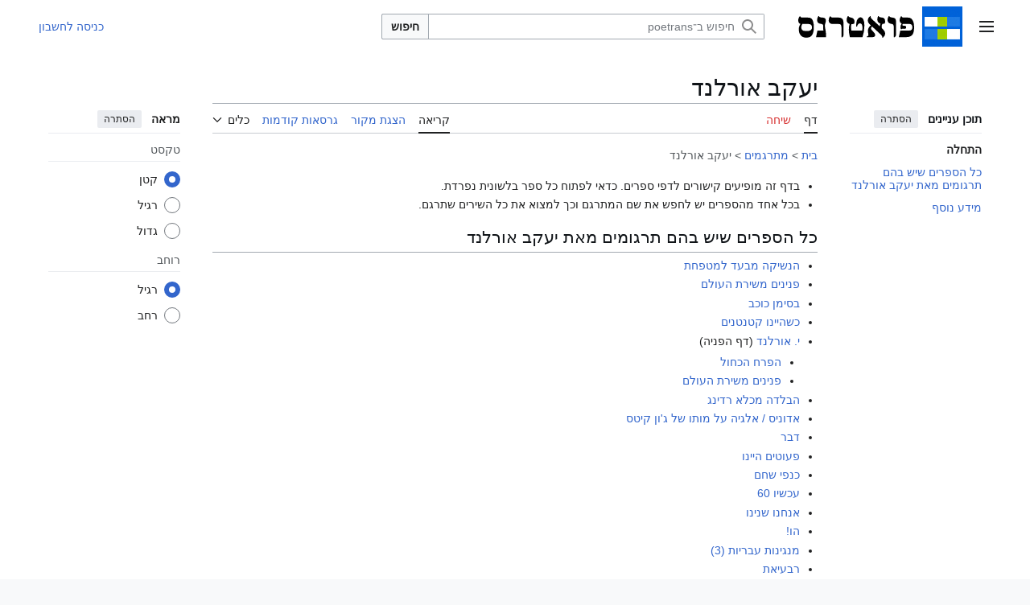

--- FILE ---
content_type: text/html; charset=UTF-8
request_url: https://www.poetrans.org/%D7%99%D7%A2%D7%A7%D7%91_%D7%90%D7%95%D7%A8%D7%9C%D7%A0%D7%93
body_size: 10269
content:
<!DOCTYPE html>
<html class="client-nojs vector-feature-language-in-header-enabled vector-feature-language-in-main-page-header-disabled vector-feature-sticky-header-disabled vector-feature-page-tools-pinned-disabled vector-feature-toc-pinned-clientpref-1 vector-feature-main-menu-pinned-disabled vector-feature-limited-width-clientpref-1 vector-feature-limited-width-content-enabled vector-feature-custom-font-size-clientpref-0 vector-feature-appearance-pinned-clientpref-1 vector-feature-night-mode-disabled skin-theme-clientpref-day vector-toc-available" lang="he" dir="rtl">
<head>
<meta charset="UTF-8">
<title>יעקב אורלנד – poetrans</title>
<script>(function(){var className="client-js vector-feature-language-in-header-enabled vector-feature-language-in-main-page-header-disabled vector-feature-sticky-header-disabled vector-feature-page-tools-pinned-disabled vector-feature-toc-pinned-clientpref-1 vector-feature-main-menu-pinned-disabled vector-feature-limited-width-clientpref-1 vector-feature-limited-width-content-enabled vector-feature-custom-font-size-clientpref-0 vector-feature-appearance-pinned-clientpref-1 vector-feature-night-mode-disabled skin-theme-clientpref-day vector-toc-available";var cookie=document.cookie.match(/(?:^|; )fennec_poetrans_iwa_mwclientpreferences=([^;]+)/);if(cookie){cookie[1].split('%2C').forEach(function(pref){className=className.replace(new RegExp('(^| )'+pref.replace(/-clientpref-\w+$|[^\w-]+/g,'')+'-clientpref-\\w+( |$)'),'$1'+pref+'$2');});}document.documentElement.className=className;}());RLCONF={"wgBreakFrames":false,"wgSeparatorTransformTable":["",""],"wgDigitTransformTable":["",""],"wgDefaultDateFormat":"dmy","wgMonthNames":["","ינואר","פברואר","מרץ","אפריל","מאי","יוני","יולי","אוגוסט","ספטמבר","אוקטובר","נובמבר","דצמבר"],"wgRequestId":"6a59b0d235dadae4b5cfc838","wgCanonicalNamespace":"","wgCanonicalSpecialPageName":false,"wgNamespaceNumber":0,"wgPageName":"יעקב_אורלנד","wgTitle":"יעקב אורלנד","wgCurRevisionId":925,"wgRevisionId":925,"wgArticleId":463,"wgIsArticle":true,"wgIsRedirect":false,"wgAction":"view","wgUserName":null,"wgUserGroups":["*"],"wgCategories":["מתרגמים"],"wgPageViewLanguage":"he","wgPageContentLanguage":"he","wgPageContentModel":"wikitext","wgRelevantPageName":"יעקב_אורלנד","wgRelevantArticleId":463,"wgIsProbablyEditable":false,"wgRelevantPageIsProbablyEditable":false,"wgRestrictionEdit":[],"wgRestrictionMove":[],"wgPageFormsTargetName":null,"wgPageFormsAutocompleteValues":[],"wgPageFormsAutocompleteOnAllChars":false,"wgPageFormsFieldProperties":[],"wgPageFormsCargoFields":[],"wgPageFormsDependentFields":[],"wgPageFormsCalendarValues":[],"wgPageFormsCalendarParams":[],"wgPageFormsCalendarHTML":null,"wgPageFormsGridValues":[],"wgPageFormsGridParams":[],"wgPageFormsContLangYes":null,"wgPageFormsContLangNo":null,"wgPageFormsContLangMonths":[],"wgPageFormsHeightForMinimizingInstances":800,"wgPageFormsDelayReload":false,"wgPageFormsShowOnSelect":[],"wgPageFormsScriptPath":"/w/extensions/PageForms","edgValues":[],"wgPageFormsEDSettings":null,"wgAmericanDates":false,"VEForAllToolbarNormal":[{"header":"visualeditor-toolbar-paragraph-format","title":"visualeditor-toolbar-format-tooltip","type":"menu","include":{"group":"format"},"promote":["paragraph"],"demote":["preformatted","blockquote"]},{"header":"visualeditor-toolbar-text-style","title":"visualeditor-toolbar-style-tooltip","include":["bold","italic","moreTextStyle"]},{"include":["link"]},{"header":"visualeditor-toolbar-structure","title":"visualeditor-toolbar-structure","type":"list","icon":"listBullet","include":{"group":"structure"},"demote":["outdent","indent"]},{"header":"visualeditor-toolbar-insert","title":"visualeditor-toolbar-insert","type":"list","icon":"add","label":"","include":["insertTable","specialCharacter","warningblock","preformatted","infoblock","ideablock","dontblock","pinblock","media"]}],"VEForAllToolbarWide":[{"header":"visualeditor-toolbar-paragraph-format","title":"visualeditor-toolbar-format-tooltip","type":"menu","include":{"group":"format"},"promote":["paragraph"],"demote":["preformatted","blockquote"]},{"header":"visualeditor-toolbar-text-style","title":"visualeditor-toolbar-style-tooltip","include":["bold","italic","moreTextStyle"]},{"include":["link"]},{"header":"visualeditor-toolbar-structure","title":"visualeditor-toolbar-structure","type":"list","icon":"listBullet","include":{"group":"structure"},"demote":["outdent","indent"]},{"header":"visualeditor-toolbar-insert","title":"visualeditor-toolbar-insert","type":"list","icon":"add","label":"","include":["media","insertTable","specialCharacter","warningblock","preformatted","infoblock","ideablock","dontblock","pinblock"]}],"wgCargoDefaultQueryLimit":100,"wgCargoMapClusteringMinimum":80,"wgCargoMonthNamesShort":["ינו'","פבר'","מרץ","אפר'","מאי","יוני","יולי","אוג'","ספט'","אוק'","נוב'","דצמ'"],"simpleBatchUploadMaxFilesPerBatch":{"*":1000},"wgMFDisplayWikibaseDescriptions":{"search":false,"watchlist":false,"tagline":false},"wgCiteReferencePreviewsActive":true,"wgPopupsFlags":0,"wgMediaViewerOnClick":true,"wgMediaViewerEnabledByDefault":true,"wgVisualEditor":{"pageLanguageCode":"he","pageLanguageDir":"rtl","pageVariantFallbacks":"he"},"wgAutocompleteIsStructuredSearchWordNum":20,"VEForAll":{"VisualEditorEnable":1},"wgEditSubmitButtonLabelPublish":false};
RLSTATE={"site.styles":"ready","user.styles":"ready","user":"ready","user.options":"loading","mediawiki.special":"ready","oojs-ui-core.styles":"ready","oojs-ui.styles.indicators":"ready","mediawiki.widgets.styles":"ready","oojs-ui-core.icons":"ready","mediawiki.htmlform.ooui.styles":"ready","skins.vector.search.codex.styles":"ready","skins.vector.styles":"ready","skins.vector.icons":"ready","ext.visualEditor.desktopArticleTarget.noscript":"ready"};RLPAGEMODULES=["site","mediawiki.page.ready","skins.vector.js","fennec.resources.advanced-inline-search","ext.veforall.core.desktop","ext.MaterialFAB","skins.lisa.echo","skins.lisa.suggested","ext.popups","ext.visualEditor.desktopArticleTarget.init","ext.visualEditor.targetLoader"];</script>
<script>(RLQ=window.RLQ||[]).push(function(){mw.loader.impl(function(){return["user.options@12s5i",function($,jQuery,require,module){mw.user.tokens.set({"patrolToken":"+\\","watchToken":"+\\","csrfToken":"+\\"});
}];});});</script>
<link rel="stylesheet" href="/w/load.php?lang=he&amp;modules=ext.visualEditor.desktopArticleTarget.noscript%7Cmediawiki.htmlform.ooui.styles%7Cmediawiki.special%7Cmediawiki.widgets.styles%7Coojs-ui-core.icons%2Cstyles%7Coojs-ui.styles.indicators%7Cskins.vector.icons%2Cstyles%7Cskins.vector.search.codex.styles&amp;only=styles&amp;skin=vector-2022">
<script async="" src="/w/load.php?lang=he&amp;modules=startup&amp;only=scripts&amp;raw=1&amp;skin=vector-2022"></script>
<meta name="ResourceLoaderDynamicStyles" content="">
<link rel="stylesheet" href="/w/load.php?lang=he&amp;modules=site.styles&amp;only=styles&amp;skin=vector-2022">
<meta name="generator" content="MediaWiki 1.43.6">
<meta name="robots" content="max-image-preview:standard">
<meta name="format-detection" content="telephone=no">
<meta name="twitter:card" content="summary_large_image">
<meta name="viewport" content="width=1120">
<link rel="icon" href="/w/uploads/poetrans/favicon.ico">
<link rel="search" type="application/opensearchdescription+xml" href="/w/rest.php/v1/search" title="poetrans (he)">
<link rel="EditURI" type="application/rsd+xml" href="https://www.poetrans.org/w/api.php?action=rsd">
<link rel="alternate" type="application/atom+xml" title="הזנת Atom של poetrans" href="/w/index.php?title=%D7%9E%D7%99%D7%95%D7%97%D7%93:%D7%A9%D7%99%D7%A0%D7%95%D7%99%D7%99%D7%9D_%D7%90%D7%97%D7%A8%D7%95%D7%A0%D7%99%D7%9D&amp;feed=atom">
<meta property="og:title" content="יעקב אורלנד">
<meta property="og:site_name" content="poetrans">
<meta property="og:url" content="https://www.poetrans.org/%D7%99%D7%A2%D7%A7%D7%91_%D7%90%D7%95%D7%A8%D7%9C%D7%A0%D7%93">
<meta property="og:image" content="https://www.poetrans.org/w/uploads/poetrans/c/c9/Logo.png">
<meta property="article:modified_time" content="2013-11-05T14:38:10Z">
<meta property="article:published_time" content="2013-11-05T14:38:10Z">
<script type="application/ld+json">{"@context":"http:\/\/schema.org","@type":"Article","name":"\u05d9\u05e2\u05e7\u05d1 \u05d0\u05d5\u05e8\u05dc\u05e0\u05d3 \u2013 poetrans","headline":"\u05d9\u05e2\u05e7\u05d1 \u05d0\u05d5\u05e8\u05dc\u05e0\u05d3 \u2013 poetrans","mainEntityOfPage":"\u05d9\u05e2\u05e7\u05d1 \u05d0\u05d5\u05e8\u05dc\u05e0\u05d3","identifier":"https:\/\/www.poetrans.org\/%D7%99%D7%A2%D7%A7%D7%91_%D7%90%D7%95%D7%A8%D7%9C%D7%A0%D7%93","url":"https:\/\/www.poetrans.org\/%D7%99%D7%A2%D7%A7%D7%91_%D7%90%D7%95%D7%A8%D7%9C%D7%A0%D7%93","dateModified":"2013-11-05T14:38:10Z","datePublished":"2013-11-05T14:38:10Z","image":{"@type":"ImageObject","url":"https:\/\/www.poetrans.org\/w\/uploads\/poetrans\/c\/c9\/Logo.png"},"author":{"@type":"Organization","name":"poetrans","url":"https:\/\/www.poetrans.org","logo":{"@type":"ImageObject","url":"https:\/\/www.poetrans.org\/w\/uploads\/poetrans\/c\/c9\/Logo.png","caption":"poetrans"}},"publisher":{"@type":"Organization","name":"poetrans","url":"https:\/\/www.poetrans.org","logo":{"@type":"ImageObject","url":"https:\/\/www.poetrans.org\/w\/uploads\/poetrans\/c\/c9\/Logo.png","caption":"poetrans"}},"potentialAction":{"@type":"SearchAction","target":"https:\/\/www.poetrans.org\/w\/index.php?title=%D7%9E%D7%99%D7%95%D7%97%D7%93:Search&search={search_term}","query-input":"required name=search_term"}}</script>
</head>
<body class="skin--responsive skin-vector skin-vector-search-vue mediawiki rtl sitedir-rtl mw-hide-empty-elt ns-0 ns-subject page-יעקב_אורלנד rootpage-יעקב_אורלנד skin-vector-2022 action-view cat-מתרגמים icat-מתרגמים"><a class="mw-jump-link" href="#bodyContent">לדלג לתוכן</a>
<div class="vector-header-container">
	<header class="vector-header mw-header">
		<div class="vector-header-start">
			<nav class="vector-main-menu-landmark" aria-label="אתר">
				
<div id="vector-main-menu-dropdown" class="vector-dropdown vector-main-menu-dropdown vector-button-flush-left vector-button-flush-right"  >
	<input type="checkbox" id="vector-main-menu-dropdown-checkbox" role="button" aria-haspopup="true" data-event-name="ui.dropdown-vector-main-menu-dropdown" class="vector-dropdown-checkbox "  aria-label="תפריט ראשי"  >
	<label id="vector-main-menu-dropdown-label" for="vector-main-menu-dropdown-checkbox" class="vector-dropdown-label cdx-button cdx-button--fake-button cdx-button--fake-button--enabled cdx-button--weight-quiet cdx-button--icon-only " aria-hidden="true"  ><span class="vector-icon mw-ui-icon-menu mw-ui-icon-wikimedia-menu"></span>

<span class="vector-dropdown-label-text">תפריט ראשי</span>
	</label>
	<div class="vector-dropdown-content">


				<div id="vector-main-menu-unpinned-container" class="vector-unpinned-container">
		
<div id="vector-main-menu" class="vector-main-menu vector-pinnable-element">
	<div
	class="vector-pinnable-header vector-main-menu-pinnable-header vector-pinnable-header-unpinned"
	data-feature-name="main-menu-pinned"
	data-pinnable-element-id="vector-main-menu"
	data-pinned-container-id="vector-main-menu-pinned-container"
	data-unpinned-container-id="vector-main-menu-unpinned-container"
>
	<div class="vector-pinnable-header-label">תפריט ראשי</div>
	<button class="vector-pinnable-header-toggle-button vector-pinnable-header-pin-button" data-event-name="pinnable-header.vector-main-menu.pin">העברה לסרגל הצד</button>
	<button class="vector-pinnable-header-toggle-button vector-pinnable-header-unpin-button" data-event-name="pinnable-header.vector-main-menu.unpin">הסתרה</button>
</div>

	
<div id="p-navigation" class="vector-menu mw-portlet mw-portlet-navigation"  >
	<div class="vector-menu-heading">
		ניווט
	</div>
	<div class="vector-menu-content">
		
		<ul class="vector-menu-content-list">
			
			<li id="n-mainpage-description" class="mw-list-item"><a href="/%D7%A2%D7%9E%D7%95%D7%93_%D7%A8%D7%90%D7%A9%D7%99" title="ביקור בעמוד הראשי [z]" accesskey="z"><span>עמוד ראשי</span></a></li><li id="n-recentchanges" class="mw-list-item"><a href="/%D7%9E%D7%99%D7%95%D7%97%D7%93:%D7%A9%D7%99%D7%A0%D7%95%D7%99%D7%99%D7%9D_%D7%90%D7%97%D7%A8%D7%95%D7%A0%D7%99%D7%9D" title="רשימת השינויים האחרונים באתר [r]" accesskey="r"><span>שינויים אחרונים</span></a></li><li id="n-portal" class="mw-list-item"><a href="/Poetrans:%D7%A9%D7%A2%D7%A8_%D7%94%D7%A7%D7%94%D7%99%D7%9C%D7%94" title="אודות המיזם, איך אפשר לעזור, איפה למצוא דברים"><span>שער הקהילה</span></a></li><li id="n-randompage" class="mw-list-item"><a href="/%D7%9E%D7%99%D7%95%D7%97%D7%93:%D7%90%D7%A7%D7%A8%D7%90%D7%99" title="טעינת דף אקראי [x]" accesskey="x"><span>דף אקראי</span></a></li><li id="n-help" class="mw-list-item"><a href="https://www.mediawiki.org/wiki/Special:MyLanguage/Help:Contents" target="_blank" title="המקום למצוא מידע"><span>עזרה</span></a></li>
		</ul>
		
	</div>
</div>

	
	
</div>

				</div>

	</div>
</div>

		</nav>
			
<a href="/%D7%A2%D7%9E%D7%95%D7%93_%D7%A8%D7%90%D7%A9%D7%99" class="mw-logo">
	<img class="mw-logo-icon" src="/w/uploads/poetrans/c/c9/Logo.png" alt="" aria-hidden="true" height="50" width="50">
	<span class="mw-logo-container skin-invert">
		<img class="mw-logo-wordmark" alt="poetrans" src="/w/uploads/poetrans/5/57/Poetrans_svg.svg" style="width: 9em; height: 1.6875em;">
	</span>
</a>

		</div>
		<div class="vector-header-end">
			
<div id="p-search" role="search" class="vector-search-box-vue  vector-search-box-collapses vector-search-box-show-thumbnail vector-search-box-auto-expand-width vector-search-box">
	<a href="/%D7%9E%D7%99%D7%95%D7%97%D7%93:%D7%97%D7%99%D7%A4%D7%95%D7%A9" class="cdx-button cdx-button--fake-button cdx-button--fake-button--enabled cdx-button--weight-quiet cdx-button--icon-only search-toggle" title="‏חיפוש ב־poetrans‏ [f]" accesskey="f"><span class="vector-icon mw-ui-icon-search mw-ui-icon-wikimedia-search"></span>

<span>חיפוש</span>
	</a>
	<div class="vector-typeahead-search-container">
		<div class="cdx-typeahead-search cdx-typeahead-search--show-thumbnail cdx-typeahead-search--auto-expand-width">
			<form action="/w/index.php" id="searchform" class="cdx-search-input cdx-search-input--has-end-button">
				<div id="simpleSearch" class="cdx-search-input__input-wrapper"  data-search-loc="header-moved">
					<div class="cdx-text-input cdx-text-input--has-start-icon">
						<input
							class="cdx-text-input__input"
							 type="search" name="search" placeholder="חיפוש ב־poetrans" aria-label="חיפוש ב־poetrans" autocapitalize="sentences" title="‏חיפוש ב־poetrans‏ [f]" accesskey="f" id="searchInput"
							>
						<span class="cdx-text-input__icon cdx-text-input__start-icon"></span>
					</div>
					<input type="hidden" name="title" value="מיוחד:חיפוש">
				</div>
				<button class="cdx-button cdx-search-input__end-button">חיפוש</button>
			</form>
		</div>
	</div>
</div>

			<nav class="vector-user-links vector-user-links-wide" aria-label="כלים אישיים">
	<div class="vector-user-links-main">
	
<div id="p-vector-user-menu-preferences" class="vector-menu mw-portlet emptyPortlet"  >
	<div class="vector-menu-content">
		
		<ul class="vector-menu-content-list">
			
			
		</ul>
		
	</div>
</div>

	
<div id="p-vector-user-menu-userpage" class="vector-menu mw-portlet emptyPortlet"  >
	<div class="vector-menu-content">
		
		<ul class="vector-menu-content-list">
			
			
		</ul>
		
	</div>
</div>

	<nav class="vector-appearance-landmark" aria-label="מראה">
		
<div id="vector-appearance-dropdown" class="vector-dropdown "  title="שינוי המראה של גודל הגופן, הרוחב והצבע של הדף" >
	<input type="checkbox" id="vector-appearance-dropdown-checkbox" role="button" aria-haspopup="true" data-event-name="ui.dropdown-vector-appearance-dropdown" class="vector-dropdown-checkbox "  aria-label="מראה"  >
	<label id="vector-appearance-dropdown-label" for="vector-appearance-dropdown-checkbox" class="vector-dropdown-label cdx-button cdx-button--fake-button cdx-button--fake-button--enabled cdx-button--weight-quiet cdx-button--icon-only " aria-hidden="true"  ><span class="vector-icon mw-ui-icon-appearance mw-ui-icon-wikimedia-appearance"></span>

<span class="vector-dropdown-label-text">מראה</span>
	</label>
	<div class="vector-dropdown-content">


			<div id="vector-appearance-unpinned-container" class="vector-unpinned-container">
				
			</div>
		
	</div>
</div>

	</nav>
	
<div id="p-vector-user-menu-notifications" class="vector-menu mw-portlet emptyPortlet"  >
	<div class="vector-menu-content">
		
		<ul class="vector-menu-content-list">
			
			
		</ul>
		
	</div>
</div>

	
<div id="p-vector-user-menu-overflow" class="vector-menu mw-portlet"  >
	<div class="vector-menu-content">
		
		<ul class="vector-menu-content-list">
			<li id="pt-login-2" class="user-links-collapsible-item mw-list-item user-links-collapsible-item"><a data-mw="interface" href="/w/index.php?title=%D7%9E%D7%99%D7%95%D7%97%D7%93:%D7%9B%D7%A0%D7%99%D7%A1%D7%94_%D7%9C%D7%97%D7%A9%D7%91%D7%95%D7%9F&amp;returnto=%D7%99%D7%A2%D7%A7%D7%91+%D7%90%D7%95%D7%A8%D7%9C%D7%A0%D7%93" title="מומלץ להיכנס לחשבון, אך אין חובה לעשות זאת [o]" accesskey="o" class=""><span>כניסה לחשבון</span></a>
</li>

			
		</ul>
		
	</div>
</div>

	</div>
	
<div id="vector-user-links-dropdown" class="vector-dropdown vector-user-menu vector-button-flush-right vector-user-menu-logged-out user-links-collapsible-item"  title="אפשרויות נוספות" >
	<input type="checkbox" id="vector-user-links-dropdown-checkbox" role="button" aria-haspopup="true" data-event-name="ui.dropdown-vector-user-links-dropdown" class="vector-dropdown-checkbox "  aria-label="כלים אישיים"  >
	<label id="vector-user-links-dropdown-label" for="vector-user-links-dropdown-checkbox" class="vector-dropdown-label cdx-button cdx-button--fake-button cdx-button--fake-button--enabled cdx-button--weight-quiet cdx-button--icon-only " aria-hidden="true"  ><span class="vector-icon mw-ui-icon-ellipsis mw-ui-icon-wikimedia-ellipsis"></span>

<span class="vector-dropdown-label-text">כלים אישיים</span>
	</label>
	<div class="vector-dropdown-content">


		
<div id="p-personal" class="vector-menu mw-portlet mw-portlet-personal user-links-collapsible-item"  title="תפריט משתמש" >
	<div class="vector-menu-content">
		
		<ul class="vector-menu-content-list">
			
			<li id="pt-login" class="user-links-collapsible-item mw-list-item"><a href="/w/index.php?title=%D7%9E%D7%99%D7%95%D7%97%D7%93:%D7%9B%D7%A0%D7%99%D7%A1%D7%94_%D7%9C%D7%97%D7%A9%D7%91%D7%95%D7%9F&amp;returnto=%D7%99%D7%A2%D7%A7%D7%91+%D7%90%D7%95%D7%A8%D7%9C%D7%A0%D7%93" title="מומלץ להיכנס לחשבון, אך אין חובה לעשות זאת [o]" accesskey="o"><span class="vector-icon mw-ui-icon-logIn mw-ui-icon-wikimedia-logIn"></span> <span>כניסה לחשבון</span></a></li>
		</ul>
		
	</div>
</div>

	
	</div>
</div>

</nav>

		</div>
	</header>
</div>
<div class="mw-page-container">
	<div class="mw-page-container-inner">
		<div class="vector-sitenotice-container">
			<div id="siteNotice"></div>
		</div>
		<div class="vector-column-start">
			<div class="vector-main-menu-container">
		<div id="mw-navigation">
			<nav id="mw-panel" class="vector-main-menu-landmark" aria-label="אתר">
				<div id="vector-main-menu-pinned-container" class="vector-pinned-container">
				
				</div>
		</nav>
		</div>
	</div>
	<div class="vector-sticky-pinned-container">
				<nav id="mw-panel-toc" aria-label="תוכן עניינים" data-event-name="ui.sidebar-toc" class="mw-table-of-contents-container vector-toc-landmark">
					<div id="vector-toc-pinned-container" class="vector-pinned-container">
					<div id="vector-toc" class="vector-toc vector-pinnable-element">
	<div
	class="vector-pinnable-header vector-toc-pinnable-header vector-pinnable-header-pinned"
	data-feature-name="toc-pinned"
	data-pinnable-element-id="vector-toc"
	
	
>
	<h2 class="vector-pinnable-header-label">תוכן עניינים</h2>
	<button class="vector-pinnable-header-toggle-button vector-pinnable-header-pin-button" data-event-name="pinnable-header.vector-toc.pin">העברה לסרגל הצד</button>
	<button class="vector-pinnable-header-toggle-button vector-pinnable-header-unpin-button" data-event-name="pinnable-header.vector-toc.unpin">הסתרה</button>
</div>


	<ul class="vector-toc-contents" id="mw-panel-toc-list">
		<li id="toc-mw-content-text"
			class="vector-toc-list-item vector-toc-level-1">
			<a href="#" class="vector-toc-link">
				<div class="vector-toc-text">התחלה</div>
			</a>
		</li>
		<li id="toc-כל_הספרים_שיש_בהם_תרגומים_מאת_יעקב_אורלנד"
		class="vector-toc-list-item vector-toc-level-1 vector-toc-list-item-expanded">
		<a class="vector-toc-link" href="#כל_הספרים_שיש_בהם_תרגומים_מאת_יעקב_אורלנד">
			<div class="vector-toc-text">
				<span class="vector-toc-numb">1</span>
				<span>כל הספרים שיש בהם תרגומים מאת יעקב אורלנד</span>
			</div>
		</a>
		
		<ul id="toc-כל_הספרים_שיש_בהם_תרגומים_מאת_יעקב_אורלנד-sublist" class="vector-toc-list">
		</ul>
	</li>
	<li id="toc-מידע_נוסף"
		class="vector-toc-list-item vector-toc-level-1 vector-toc-list-item-expanded">
		<a class="vector-toc-link" href="#מידע_נוסף">
			<div class="vector-toc-text">
				<span class="vector-toc-numb">2</span>
				<span>מידע נוסף</span>
			</div>
		</a>
		
		<ul id="toc-מידע_נוסף-sublist" class="vector-toc-list">
		</ul>
	</li>
</ul>
</div>

					</div>
		</nav>
			</div>
		</div>
		<div class="mw-content-container">
			<main id="content" class="mw-body">
				<header class="mw-body-header vector-page-titlebar">
					<nav aria-label="תוכן עניינים" class="vector-toc-landmark">
						
<div id="vector-page-titlebar-toc" class="vector-dropdown vector-page-titlebar-toc vector-button-flush-left"  >
	<input type="checkbox" id="vector-page-titlebar-toc-checkbox" role="button" aria-haspopup="true" data-event-name="ui.dropdown-vector-page-titlebar-toc" class="vector-dropdown-checkbox "  aria-label="מצב תוכן העניינים"  >
	<label id="vector-page-titlebar-toc-label" for="vector-page-titlebar-toc-checkbox" class="vector-dropdown-label cdx-button cdx-button--fake-button cdx-button--fake-button--enabled cdx-button--weight-quiet cdx-button--icon-only " aria-hidden="true"  ><span class="vector-icon mw-ui-icon-listBullet mw-ui-icon-wikimedia-listBullet"></span>

<span class="vector-dropdown-label-text">מצב תוכן העניינים</span>
	</label>
	<div class="vector-dropdown-content">


							<div id="vector-page-titlebar-toc-unpinned-container" class="vector-unpinned-container">
			</div>
		
	</div>
</div>

					</nav>
					<h1 id="firstHeading" class="firstHeading mw-first-heading"><span class="mw-page-title-main">יעקב אורלנד</span></h1>
				</header>
				<div class="vector-page-toolbar">
					<div class="vector-page-toolbar-container">
						<div id="left-navigation">
							<nav aria-label="מרחבי שם">
								
<div id="p-associated-pages" class="vector-menu vector-menu-tabs mw-portlet mw-portlet-associated-pages"  >
	<div class="vector-menu-content">
		
		<ul class="vector-menu-content-list">
			
			<li id="ca-nstab-main" class="selected vector-tab-noicon mw-list-item"><a href="/%D7%99%D7%A2%D7%A7%D7%91_%D7%90%D7%95%D7%A8%D7%9C%D7%A0%D7%93" title="צפייה בדף התוכן [c]" accesskey="c"><span>דף</span></a></li><li id="ca-talk" class="new vector-tab-noicon mw-list-item"><a href="/w/index.php?title=%D7%A9%D7%99%D7%97%D7%94:%D7%99%D7%A2%D7%A7%D7%91_%D7%90%D7%95%D7%A8%D7%9C%D7%A0%D7%93&amp;action=edit&amp;redlink=1" rel="discussion" class="new" title="שיחה על דף התוכן (הדף אינו קיים) [t]" accesskey="t"><span>שיחה</span></a></li>
		</ul>
		
	</div>
</div>

								
<div id="vector-variants-dropdown" class="vector-dropdown emptyPortlet"  >
	<input type="checkbox" id="vector-variants-dropdown-checkbox" role="button" aria-haspopup="true" data-event-name="ui.dropdown-vector-variants-dropdown" class="vector-dropdown-checkbox " aria-label="שינוי הגוון השפה"   >
	<label id="vector-variants-dropdown-label" for="vector-variants-dropdown-checkbox" class="vector-dropdown-label cdx-button cdx-button--fake-button cdx-button--fake-button--enabled cdx-button--weight-quiet" aria-hidden="true"  ><span class="vector-dropdown-label-text">עברית</span>
	</label>
	<div class="vector-dropdown-content">


					
<div id="p-variants" class="vector-menu mw-portlet mw-portlet-variants emptyPortlet"  >
	<div class="vector-menu-content">
		
		<ul class="vector-menu-content-list">
			
			
		</ul>
		
	</div>
</div>

				
	</div>
</div>

							</nav>
						</div>
						<div id="right-navigation" class="vector-collapsible">
							<nav aria-label="צפיות">
								
<div id="p-views" class="vector-menu vector-menu-tabs mw-portlet mw-portlet-views"  >
	<div class="vector-menu-content">
		
		<ul class="vector-menu-content-list">
			
			<li id="ca-view" class="selected vector-tab-noicon mw-list-item"><a href="/%D7%99%D7%A2%D7%A7%D7%91_%D7%90%D7%95%D7%A8%D7%9C%D7%A0%D7%93"><span>קריאה</span></a></li><li id="ca-viewsource" class="vector-tab-noicon mw-list-item"><a href="/w/index.php?title=%D7%99%D7%A2%D7%A7%D7%91_%D7%90%D7%95%D7%A8%D7%9C%D7%A0%D7%93&amp;action=edit" title="דף זה מוגן.&#10;באפשרותך לצפות בקוד המקור שלו [e]" accesskey="e"><span>הצגת מקור</span></a></li><li id="ca-history" class="vector-tab-noicon mw-list-item"><a href="/w/index.php?title=%D7%99%D7%A2%D7%A7%D7%91_%D7%90%D7%95%D7%A8%D7%9C%D7%A0%D7%93&amp;action=history" title="גרסאות קודמות של דף זה [h]" accesskey="h"><span>גרסאות קודמות</span></a></li>
		</ul>
		
	</div>
</div>

							</nav>
				
							<nav class="vector-page-tools-landmark" aria-label="כלי דף">
								
<div id="vector-page-tools-dropdown" class="vector-dropdown vector-page-tools-dropdown"  >
	<input type="checkbox" id="vector-page-tools-dropdown-checkbox" role="button" aria-haspopup="true" data-event-name="ui.dropdown-vector-page-tools-dropdown" class="vector-dropdown-checkbox "  aria-label="כלים"  >
	<label id="vector-page-tools-dropdown-label" for="vector-page-tools-dropdown-checkbox" class="vector-dropdown-label cdx-button cdx-button--fake-button cdx-button--fake-button--enabled cdx-button--weight-quiet" aria-hidden="true"  ><span class="vector-dropdown-label-text">כלים</span>
	</label>
	<div class="vector-dropdown-content">


									<div id="vector-page-tools-unpinned-container" class="vector-unpinned-container">
						
<div id="vector-page-tools" class="vector-page-tools vector-pinnable-element">
	<div
	class="vector-pinnable-header vector-page-tools-pinnable-header vector-pinnable-header-unpinned"
	data-feature-name="page-tools-pinned"
	data-pinnable-element-id="vector-page-tools"
	data-pinned-container-id="vector-page-tools-pinned-container"
	data-unpinned-container-id="vector-page-tools-unpinned-container"
>
	<div class="vector-pinnable-header-label">כלים</div>
	<button class="vector-pinnable-header-toggle-button vector-pinnable-header-pin-button" data-event-name="pinnable-header.vector-page-tools.pin">העברה לסרגל הצד</button>
	<button class="vector-pinnable-header-toggle-button vector-pinnable-header-unpin-button" data-event-name="pinnable-header.vector-page-tools.unpin">הסתרה</button>
</div>

	
<div id="p-cactions" class="vector-menu mw-portlet mw-portlet-cactions emptyPortlet vector-has-collapsible-items"  title="אפשרויות נוספות" >
	<div class="vector-menu-heading">
		פעולות
	</div>
	<div class="vector-menu-content">
		
		<ul class="vector-menu-content-list">
			
			<li id="ca-more-view" class="selected vector-more-collapsible-item mw-list-item"><a href="/%D7%99%D7%A2%D7%A7%D7%91_%D7%90%D7%95%D7%A8%D7%9C%D7%A0%D7%93"><span>קריאה</span></a></li><li id="ca-more-viewsource" class="vector-more-collapsible-item mw-list-item"><a href="/w/index.php?title=%D7%99%D7%A2%D7%A7%D7%91_%D7%90%D7%95%D7%A8%D7%9C%D7%A0%D7%93&amp;action=edit"><span>הצגת מקור</span></a></li><li id="ca-more-history" class="vector-more-collapsible-item mw-list-item"><a href="/w/index.php?title=%D7%99%D7%A2%D7%A7%D7%91_%D7%90%D7%95%D7%A8%D7%9C%D7%A0%D7%93&amp;action=history"><span>גרסאות קודמות</span></a></li>
		</ul>
		
	</div>
</div>

<div id="p-tb" class="vector-menu mw-portlet mw-portlet-tb"  >
	<div class="vector-menu-heading">
		כללי
	</div>
	<div class="vector-menu-content">
		
		<ul class="vector-menu-content-list">
			
			<li id="t-whatlinkshere" class="mw-list-item"><a href="/%D7%9E%D7%99%D7%95%D7%97%D7%93:%D7%93%D7%A4%D7%99%D7%9D_%D7%94%D7%9E%D7%A7%D7%95%D7%A9%D7%A8%D7%99%D7%9D_%D7%9C%D7%9B%D7%90%D7%9F/%D7%99%D7%A2%D7%A7%D7%91_%D7%90%D7%95%D7%A8%D7%9C%D7%A0%D7%93" title="רשימה של כל דפי הוויקי שמקשרים לדף הזה [j]" accesskey="j"><span>דפים המקושרים לכאן</span></a></li><li id="t-recentchangeslinked" class="mw-list-item"><a href="/%D7%9E%D7%99%D7%95%D7%97%D7%93:%D7%A9%D7%99%D7%A0%D7%95%D7%99%D7%99%D7%9D_%D7%91%D7%93%D7%A4%D7%99%D7%9D_%D7%94%D7%9E%D7%A7%D7%95%D7%A9%D7%A8%D7%99%D7%9D/%D7%99%D7%A2%D7%A7%D7%91_%D7%90%D7%95%D7%A8%D7%9C%D7%A0%D7%93" rel="nofollow" title="השינויים האחרונים בדפים המקושרים מהדף הזה [k]" accesskey="k"><span>שינויים בדפים המקושרים</span></a></li><li id="t-specialpages" class="mw-list-item"><a href="/%D7%9E%D7%99%D7%95%D7%97%D7%93:%D7%93%D7%A4%D7%99%D7%9D_%D7%9E%D7%99%D7%95%D7%97%D7%93%D7%99%D7%9D" title="רשימה של כל הדפים המיוחדים [q]" accesskey="q"><span>דפים מיוחדים</span></a></li><li id="t-print" class="mw-list-item"><a href="javascript:print();" rel="alternate" title="גרסה להדפסה של הדף הזה [p]" accesskey="p"><span>גרסה להדפסה</span></a></li><li id="t-permalink" class="mw-list-item"><a href="/w/index.php?title=%D7%99%D7%A2%D7%A7%D7%91_%D7%90%D7%95%D7%A8%D7%9C%D7%A0%D7%93&amp;oldid=925" title="קישור קבוע לגרסה הזאת של הדף הזה"><span>קישור קבוע</span></a></li><li id="t-info" class="mw-list-item"><a href="/w/index.php?title=%D7%99%D7%A2%D7%A7%D7%91_%D7%90%D7%95%D7%A8%D7%9C%D7%A0%D7%93&amp;action=info" title="מידע נוסף על הדף הזה"><span>מידע על הדף</span></a></li><li id="t-cargopagevalueslink" class="mw-list-item"><a href="/w/index.php?title=%D7%99%D7%A2%D7%A7%D7%91_%D7%90%D7%95%D7%A8%D7%9C%D7%A0%D7%93&amp;action=pagevalues" rel="cargo-pagevalues"><span>נתוני Cargo</span></a></li>
		</ul>
		
	</div>
</div>

</div>

									</div>
				
	</div>
</div>

							</nav>
						</div>
					</div>
				</div>
				<div class="vector-column-end">
					<div class="vector-sticky-pinned-container">
						<nav class="vector-page-tools-landmark" aria-label="כלי דף">
							<div id="vector-page-tools-pinned-container" class="vector-pinned-container">
				
							</div>
		</nav>
						<nav class="vector-appearance-landmark" aria-label="מראה">
							<div id="vector-appearance-pinned-container" class="vector-pinned-container">
				<div id="vector-appearance" class="vector-appearance vector-pinnable-element">
	<div
	class="vector-pinnable-header vector-appearance-pinnable-header vector-pinnable-header-pinned"
	data-feature-name="appearance-pinned"
	data-pinnable-element-id="vector-appearance"
	data-pinned-container-id="vector-appearance-pinned-container"
	data-unpinned-container-id="vector-appearance-unpinned-container"
>
	<div class="vector-pinnable-header-label">מראה</div>
	<button class="vector-pinnable-header-toggle-button vector-pinnable-header-pin-button" data-event-name="pinnable-header.vector-appearance.pin">העברה לסרגל הצד</button>
	<button class="vector-pinnable-header-toggle-button vector-pinnable-header-unpin-button" data-event-name="pinnable-header.vector-appearance.unpin">הסתרה</button>
</div>


</div>

							</div>
		</nav>
					</div>
				</div>
				<div id="bodyContent" class="vector-body" aria-labelledby="firstHeading" data-mw-ve-target-container>
					<div class="vector-body-before-content">
							<div class="mw-indicators">
		</div>

						<div id="siteSub" class="noprint">מתוך poetrans</div>
					</div>
					<div id="contentSub"><div id="mw-content-subtitle"><div class="subpages"><div id="breadcrumbs2"><a href="/%D7%A2%D7%9E%D7%95%D7%93_%D7%A8%D7%90%D7%A9%D7%99" title="עמוד ראשי">בית</a> &gt; <a href="/%D7%A7%D7%98%D7%92%D7%95%D7%A8%D7%99%D7%94:%D7%9E%D7%AA%D7%A8%D7%92%D7%9E%D7%99%D7%9D" title="קטגוריה:מתרגמים">מתרגמים</a> &gt; <span id="breadcrumbs2-currentitle">יעקב אורלנד</span></div></div></div></div>
					
					
					<div id="mw-content-text" class="mw-body-content"><div class="mw-content-rtl mw-parser-output" lang="he" dir="rtl"><ul><li>בדף זה מופיעים קישורים לדפי ספרים. כדאי לפתוח כל ספר בלשונית נפרדת.</li>
<li>בכל אחד מהספרים יש לחפש את שם המתרגם וכך למצוא את כל השירים שתרגם.</li></ul>
<h2><span id=".D7.9B.D7.9C_.D7.94.D7.A1.D7.A4.D7.A8.D7.99.D7.9D_.D7.A9.D7.99.D7.A9_.D7.91.D7.94.D7.9D_.D7.AA.D7.A8.D7.92.D7.95.D7.9E.D7.99.D7.9D_.D7.9E.D7.90.D7.AA_.D7.99.D7.A2.D7.A7.D7.91_.D7.90.D7.95.D7.A8.D7.9C.D7.A0.D7.93"></span><span class="mw-headline" id="כל_הספרים_שיש_בהם_תרגומים_מאת_יעקב_אורלנד">כל הספרים שיש בהם תרגומים מאת יעקב אורלנד</span></h2>
<ul id="mw-whatlinkshere-list"><li><bdi dir="rtl"><a href="/%D7%94%D7%A0%D7%A9%D7%99%D7%A7%D7%94_%D7%9E%D7%91%D7%A2%D7%93_%D7%9C%D7%9E%D7%98%D7%A4%D7%97%D7%AA" title="הנשיקה מבעד למטפחת">הנשיקה מבעד למטפחת</a></bdi>  <span class="mw-whatlinkshere-tools">(<a href="/w/index.php?title=%D7%9E%D7%99%D7%95%D7%97%D7%93:%D7%93%D7%A4%D7%99%D7%9D_%D7%94%D7%9E%D7%A7%D7%95%D7%A9%D7%A8%D7%99%D7%9D_%D7%9C%D7%9B%D7%90%D7%9F&amp;target=%D7%94%D7%A0%D7%A9%D7%99%D7%A7%D7%94+%D7%9E%D7%91%D7%A2%D7%93+%D7%9C%D7%9E%D7%98%D7%A4%D7%97%D7%AA" title="מיוחד:דפים המקושרים לכאן">→ קישורים</a>)</span></li>
<li><bdi dir="rtl"><a href="/%D7%A4%D7%A0%D7%99%D7%A0%D7%99%D7%9D_%D7%9E%D7%A9%D7%99%D7%A8%D7%AA_%D7%94%D7%A2%D7%95%D7%9C%D7%9D" title="פנינים משירת העולם">פנינים משירת העולם</a></bdi>  <span class="mw-whatlinkshere-tools">(<a href="/w/index.php?title=%D7%9E%D7%99%D7%95%D7%97%D7%93:%D7%93%D7%A4%D7%99%D7%9D_%D7%94%D7%9E%D7%A7%D7%95%D7%A9%D7%A8%D7%99%D7%9D_%D7%9C%D7%9B%D7%90%D7%9F&amp;target=%D7%A4%D7%A0%D7%99%D7%A0%D7%99%D7%9D+%D7%9E%D7%A9%D7%99%D7%A8%D7%AA+%D7%94%D7%A2%D7%95%D7%9C%D7%9D" title="מיוחד:דפים המקושרים לכאן">→ קישורים</a>)</span></li>
<li><bdi dir="rtl"><a href="/%D7%91%D7%A1%D7%99%D7%9E%D7%9F_%D7%9B%D7%95%D7%9B%D7%91" title="בסימן כוכב">בסימן כוכב</a></bdi>  <span class="mw-whatlinkshere-tools">(<a href="/w/index.php?title=%D7%9E%D7%99%D7%95%D7%97%D7%93:%D7%93%D7%A4%D7%99%D7%9D_%D7%94%D7%9E%D7%A7%D7%95%D7%A9%D7%A8%D7%99%D7%9D_%D7%9C%D7%9B%D7%90%D7%9F&amp;target=%D7%91%D7%A1%D7%99%D7%9E%D7%9F+%D7%9B%D7%95%D7%9B%D7%91" title="מיוחד:דפים המקושרים לכאן">→ קישורים</a>)</span></li>
<li><bdi dir="rtl"><a href="/%D7%9B%D7%A9%D7%94%D7%99%D7%99%D7%A0%D7%95_%D7%A7%D7%98%D7%A0%D7%98%D7%A0%D7%99%D7%9D" title="כשהיינו קטנטנים">כשהיינו קטנטנים</a></bdi>  <span class="mw-whatlinkshere-tools">(<a href="/w/index.php?title=%D7%9E%D7%99%D7%95%D7%97%D7%93:%D7%93%D7%A4%D7%99%D7%9D_%D7%94%D7%9E%D7%A7%D7%95%D7%A9%D7%A8%D7%99%D7%9D_%D7%9C%D7%9B%D7%90%D7%9F&amp;target=%D7%9B%D7%A9%D7%94%D7%99%D7%99%D7%A0%D7%95+%D7%A7%D7%98%D7%A0%D7%98%D7%A0%D7%99%D7%9D" title="מיוחד:דפים המקושרים לכאן">→ קישורים</a>)</span></li>
<li><bdi dir="rtl"><a href="/w/index.php?title=%D7%99._%D7%90%D7%95%D7%A8%D7%9C%D7%A0%D7%93&amp;redirect=no" class="mw-redirect" title="י. אורלנד">י. אורלנד</a></bdi> (דף הפניה) <span class="mw-whatlinkshere-tools">(<a href="/w/index.php?title=%D7%9E%D7%99%D7%95%D7%97%D7%93:%D7%93%D7%A4%D7%99%D7%9D_%D7%94%D7%9E%D7%A7%D7%95%D7%A9%D7%A8%D7%99%D7%9D_%D7%9C%D7%9B%D7%90%D7%9F&amp;target=%D7%99.+%D7%90%D7%95%D7%A8%D7%9C%D7%A0%D7%93" title="מיוחד:דפים המקושרים לכאן">→ קישורים</a>)</span>
<ul><li><bdi dir="rtl"><a href="/%D7%94%D7%A4%D7%A8%D7%97_%D7%94%D7%9B%D7%97%D7%95%D7%9C" title="הפרח הכחול">הפרח הכחול</a></bdi>  <span class="mw-whatlinkshere-tools">(<a href="/w/index.php?title=%D7%9E%D7%99%D7%95%D7%97%D7%93:%D7%93%D7%A4%D7%99%D7%9D_%D7%94%D7%9E%D7%A7%D7%95%D7%A9%D7%A8%D7%99%D7%9D_%D7%9C%D7%9B%D7%90%D7%9F&amp;target=%D7%94%D7%A4%D7%A8%D7%97+%D7%94%D7%9B%D7%97%D7%95%D7%9C" title="מיוחד:דפים המקושרים לכאן">→ קישורים</a>)</span></li>
<li><bdi dir="rtl"><a href="/%D7%A4%D7%A0%D7%99%D7%A0%D7%99%D7%9D_%D7%9E%D7%A9%D7%99%D7%A8%D7%AA_%D7%94%D7%A2%D7%95%D7%9C%D7%9D" title="פנינים משירת העולם">פנינים משירת העולם</a></bdi>  <span class="mw-whatlinkshere-tools">(<a href="/w/index.php?title=%D7%9E%D7%99%D7%95%D7%97%D7%93:%D7%93%D7%A4%D7%99%D7%9D_%D7%94%D7%9E%D7%A7%D7%95%D7%A9%D7%A8%D7%99%D7%9D_%D7%9C%D7%9B%D7%90%D7%9F&amp;target=%D7%A4%D7%A0%D7%99%D7%A0%D7%99%D7%9D+%D7%9E%D7%A9%D7%99%D7%A8%D7%AA+%D7%94%D7%A2%D7%95%D7%9C%D7%9D" title="מיוחד:דפים המקושרים לכאן">→ קישורים</a>)</span></li>
</ul></li><li><bdi dir="rtl"><a href="/%D7%94%D7%91%D7%9C%D7%93%D7%94_%D7%9E%D7%9B%D7%9C%D7%90_%D7%A8%D7%93%D7%99%D7%A0%D7%92" title="הבלדה מכלא רדינג">הבלדה מכלא רדינג</a></bdi>  <span class="mw-whatlinkshere-tools">(<a href="/w/index.php?title=%D7%9E%D7%99%D7%95%D7%97%D7%93:%D7%93%D7%A4%D7%99%D7%9D_%D7%94%D7%9E%D7%A7%D7%95%D7%A9%D7%A8%D7%99%D7%9D_%D7%9C%D7%9B%D7%90%D7%9F&amp;target=%D7%94%D7%91%D7%9C%D7%93%D7%94+%D7%9E%D7%9B%D7%9C%D7%90+%D7%A8%D7%93%D7%99%D7%A0%D7%92" title="מיוחד:דפים המקושרים לכאן">→ קישורים</a>)</span></li>
<li><bdi dir="rtl"><a href="/%D7%90%D7%93%D7%95%D7%A0%D7%99%D7%A1_/_%D7%90%D7%9C%D7%92%D7%99%D7%94_%D7%A2%D7%9C_%D7%9E%D7%95%D7%AA%D7%95_%D7%A9%D7%9C_%D7%92%27%D7%95%D7%9F_%D7%A7%D7%99%D7%98%D7%A1" title="אדוניס / אלגיה על מותו של ג&#39;ון קיטס">אדוניס / אלגיה על מותו של ג&#39;ון קיטס</a></bdi>  <span class="mw-whatlinkshere-tools">(<a href="/w/index.php?title=%D7%9E%D7%99%D7%95%D7%97%D7%93:%D7%93%D7%A4%D7%99%D7%9D_%D7%94%D7%9E%D7%A7%D7%95%D7%A9%D7%A8%D7%99%D7%9D_%D7%9C%D7%9B%D7%90%D7%9F&amp;target=%D7%90%D7%93%D7%95%D7%A0%D7%99%D7%A1+%2F+%D7%90%D7%9C%D7%92%D7%99%D7%94+%D7%A2%D7%9C+%D7%9E%D7%95%D7%AA%D7%95+%D7%A9%D7%9C+%D7%92%27%D7%95%D7%9F+%D7%A7%D7%99%D7%98%D7%A1" title="מיוחד:דפים המקושרים לכאן">→ קישורים</a>)</span></li>
<li><bdi dir="rtl"><a href="/%D7%93%D7%91%D7%A8" title="דבר">דבר</a></bdi>  <span class="mw-whatlinkshere-tools">(<a href="/w/index.php?title=%D7%9E%D7%99%D7%95%D7%97%D7%93:%D7%93%D7%A4%D7%99%D7%9D_%D7%94%D7%9E%D7%A7%D7%95%D7%A9%D7%A8%D7%99%D7%9D_%D7%9C%D7%9B%D7%90%D7%9F&amp;target=%D7%93%D7%91%D7%A8" title="מיוחד:דפים המקושרים לכאן">→ קישורים</a>)</span></li>
<li><bdi dir="rtl"><a href="/%D7%A4%D7%A2%D7%95%D7%98%D7%99%D7%9D_%D7%94%D7%99%D7%99%D7%A0%D7%95" title="פעוטים היינו">פעוטים היינו</a></bdi>  <span class="mw-whatlinkshere-tools">(<a href="/w/index.php?title=%D7%9E%D7%99%D7%95%D7%97%D7%93:%D7%93%D7%A4%D7%99%D7%9D_%D7%94%D7%9E%D7%A7%D7%95%D7%A9%D7%A8%D7%99%D7%9D_%D7%9C%D7%9B%D7%90%D7%9F&amp;target=%D7%A4%D7%A2%D7%95%D7%98%D7%99%D7%9D+%D7%94%D7%99%D7%99%D7%A0%D7%95" title="מיוחד:דפים המקושרים לכאן">→ קישורים</a>)</span></li>
<li><bdi dir="rtl"><a href="/%D7%9B%D7%A0%D7%A4%D7%99_%D7%A9%D7%97%D7%9D" title="כנפי שחם">כנפי שחם</a></bdi>  <span class="mw-whatlinkshere-tools">(<a href="/w/index.php?title=%D7%9E%D7%99%D7%95%D7%97%D7%93:%D7%93%D7%A4%D7%99%D7%9D_%D7%94%D7%9E%D7%A7%D7%95%D7%A9%D7%A8%D7%99%D7%9D_%D7%9C%D7%9B%D7%90%D7%9F&amp;target=%D7%9B%D7%A0%D7%A4%D7%99+%D7%A9%D7%97%D7%9D" title="מיוחד:דפים המקושרים לכאן">→ קישורים</a>)</span></li>
<li><bdi dir="rtl"><a href="/%D7%A2%D7%9B%D7%A9%D7%99%D7%95_60" title="עכשיו 60">עכשיו 60</a></bdi>  <span class="mw-whatlinkshere-tools">(<a href="/w/index.php?title=%D7%9E%D7%99%D7%95%D7%97%D7%93:%D7%93%D7%A4%D7%99%D7%9D_%D7%94%D7%9E%D7%A7%D7%95%D7%A9%D7%A8%D7%99%D7%9D_%D7%9C%D7%9B%D7%90%D7%9F&amp;target=%D7%A2%D7%9B%D7%A9%D7%99%D7%95+60" title="מיוחד:דפים המקושרים לכאן">→ קישורים</a>)</span></li>
<li><bdi dir="rtl"><a href="/%D7%90%D7%A0%D7%97%D7%A0%D7%95_%D7%A9%D7%A0%D7%99%D7%A0%D7%95" title="אנחנו שנינו">אנחנו שנינו</a></bdi>  <span class="mw-whatlinkshere-tools">(<a href="/w/index.php?title=%D7%9E%D7%99%D7%95%D7%97%D7%93:%D7%93%D7%A4%D7%99%D7%9D_%D7%94%D7%9E%D7%A7%D7%95%D7%A9%D7%A8%D7%99%D7%9D_%D7%9C%D7%9B%D7%90%D7%9F&amp;target=%D7%90%D7%A0%D7%97%D7%A0%D7%95+%D7%A9%D7%A0%D7%99%D7%A0%D7%95" title="מיוחד:דפים המקושרים לכאן">→ קישורים</a>)</span></li>
<li><bdi dir="rtl"><a href="/%D7%94%D7%95!" title="הו!">הו!</a></bdi>  <span class="mw-whatlinkshere-tools">(<a href="/w/index.php?title=%D7%9E%D7%99%D7%95%D7%97%D7%93:%D7%93%D7%A4%D7%99%D7%9D_%D7%94%D7%9E%D7%A7%D7%95%D7%A9%D7%A8%D7%99%D7%9D_%D7%9C%D7%9B%D7%90%D7%9F&amp;target=%D7%94%D7%95%21" title="מיוחד:דפים המקושרים לכאן">→ קישורים</a>)</span></li>
<li><bdi dir="rtl"><a href="/%D7%9E%D7%A0%D7%92%D7%99%D7%A0%D7%95%D7%AA_%D7%A2%D7%91%D7%A8%D7%99%D7%95%D7%AA_(3)" title="מנגינות עבריות (3)">מנגינות עבריות (3)</a></bdi>  <span class="mw-whatlinkshere-tools">(<a href="/w/index.php?title=%D7%9E%D7%99%D7%95%D7%97%D7%93:%D7%93%D7%A4%D7%99%D7%9D_%D7%94%D7%9E%D7%A7%D7%95%D7%A9%D7%A8%D7%99%D7%9D_%D7%9C%D7%9B%D7%90%D7%9F&amp;target=%D7%9E%D7%A0%D7%92%D7%99%D7%A0%D7%95%D7%AA+%D7%A2%D7%91%D7%A8%D7%99%D7%95%D7%AA+%283%29" title="מיוחד:דפים המקושרים לכאן">→ קישורים</a>)</span></li>
<li><bdi dir="rtl"><a href="/%D7%A8%D7%91%D7%A2%D7%99%D7%90%D7%AA" title="רבעיאת">רבעיאת</a></bdi>  <span class="mw-whatlinkshere-tools">(<a href="/w/index.php?title=%D7%9E%D7%99%D7%95%D7%97%D7%93:%D7%93%D7%A4%D7%99%D7%9D_%D7%94%D7%9E%D7%A7%D7%95%D7%A9%D7%A8%D7%99%D7%9D_%D7%9C%D7%9B%D7%90%D7%9F&amp;target=%D7%A8%D7%91%D7%A2%D7%99%D7%90%D7%AA" title="מיוחד:דפים המקושרים לכאן">→ קישורים</a>)</span></li>
<li><bdi dir="rtl"><a href="/%D7%9E%D7%A9%D7%99%D7%A8%D7%AA_%D7%A9%D7%9E%D7%95%D7%90%D7%9C_%D7%94%D7%90%D7%9C%D7%A7%D7%99%D7%9F" title="משירת שמואל האלקין">משירת שמואל האלקין</a></bdi>  <span class="mw-whatlinkshere-tools">(<a href="/w/index.php?title=%D7%9E%D7%99%D7%95%D7%97%D7%93:%D7%93%D7%A4%D7%99%D7%9D_%D7%94%D7%9E%D7%A7%D7%95%D7%A9%D7%A8%D7%99%D7%9D_%D7%9C%D7%9B%D7%90%D7%9F&amp;target=%D7%9E%D7%A9%D7%99%D7%A8%D7%AA+%D7%A9%D7%9E%D7%95%D7%90%D7%9C+%D7%94%D7%90%D7%9C%D7%A7%D7%99%D7%9F" title="מיוחד:דפים המקושרים לכאן">→ קישורים</a>)</span></li>
<li><bdi dir="rtl"><a href="/%D7%A2%D7%9B%D7%A9%D7%99%D7%95_58" title="עכשיו 58">עכשיו 58</a></bdi>  <span class="mw-whatlinkshere-tools">(<a href="/w/index.php?title=%D7%9E%D7%99%D7%95%D7%97%D7%93:%D7%93%D7%A4%D7%99%D7%9D_%D7%94%D7%9E%D7%A7%D7%95%D7%A9%D7%A8%D7%99%D7%9D_%D7%9C%D7%9B%D7%90%D7%9F&amp;target=%D7%A2%D7%9B%D7%A9%D7%99%D7%95+58" title="מיוחד:דפים המקושרים לכאן">→ קישורים</a>)</span></li>
<li><bdi dir="rtl"><a href="/%D7%99%D7%A7%D7%95%D7%9D_%D7%AA%D7%A8%D7%91%D7%95%D7%AA" title="יקום תרבות">יקום תרבות</a></bdi>  <span class="mw-whatlinkshere-tools">(<a href="/w/index.php?title=%D7%9E%D7%99%D7%95%D7%97%D7%93:%D7%93%D7%A4%D7%99%D7%9D_%D7%94%D7%9E%D7%A7%D7%95%D7%A9%D7%A8%D7%99%D7%9D_%D7%9C%D7%9B%D7%90%D7%9F&amp;target=%D7%99%D7%A7%D7%95%D7%9D+%D7%AA%D7%A8%D7%91%D7%95%D7%AA" title="מיוחד:דפים המקושרים לכאן">→ קישורים</a>)</span></li>
<li><bdi dir="rtl"><a href="/%D7%94%D7%A8_%D7%92%D7%A2%D7%A9_%D7%A9%D7%9C_%D7%A9%D7%9C%D7%95%D7%95%D7%94" title="הר געש של שלווה">הר געש של שלווה</a></bdi>  <span class="mw-whatlinkshere-tools">(<a href="/w/index.php?title=%D7%9E%D7%99%D7%95%D7%97%D7%93:%D7%93%D7%A4%D7%99%D7%9D_%D7%94%D7%9E%D7%A7%D7%95%D7%A9%D7%A8%D7%99%D7%9D_%D7%9C%D7%9B%D7%90%D7%9F&amp;target=%D7%94%D7%A8+%D7%92%D7%A2%D7%A9+%D7%A9%D7%9C+%D7%A9%D7%9C%D7%95%D7%95%D7%94" title="מיוחד:דפים המקושרים לכאן">→ קישורים</a>)</span></li>
<li><bdi dir="rtl"><a href="/%D7%94%D7%9C%D7%99%D7%93_%D7%94%D7%92%D7%A8%D7%9E%D7%A0%D7%99_%D7%9E%D7%94%D7%99%D7%99%D7%93%D7%9F_%D7%A2%D7%93_%D7%94%D7%99%D7%A0%D7%93%D7%9E%D7%99%D7%AA" title="הליד הגרמני מהיידן עד הינדמית">הליד הגרמני מהיידן עד הינדמית</a></bdi>  <span class="mw-whatlinkshere-tools">(<a href="/w/index.php?title=%D7%9E%D7%99%D7%95%D7%97%D7%93:%D7%93%D7%A4%D7%99%D7%9D_%D7%94%D7%9E%D7%A7%D7%95%D7%A9%D7%A8%D7%99%D7%9D_%D7%9C%D7%9B%D7%90%D7%9F&amp;target=%D7%94%D7%9C%D7%99%D7%93+%D7%94%D7%92%D7%A8%D7%9E%D7%A0%D7%99+%D7%9E%D7%94%D7%99%D7%99%D7%93%D7%9F+%D7%A2%D7%93+%D7%94%D7%99%D7%A0%D7%93%D7%9E%D7%99%D7%AA" title="מיוחד:דפים המקושרים לכאן">→ קישורים</a>)</span></li>
</ul>
<h2><span id=".D7.9E.D7.99.D7.93.D7.A2_.D7.A0.D7.95.D7.A1.D7.A3"></span><span class="mw-headline" id="מידע_נוסף">מידע נוסף</span></h2>
<ul><li><a target="_blank" rel="noreferrer noopener" class="external text" href="http://he.wikipedia.org/wiki/%D7%99%D7%A2%D7%A7%D7%91_%D7%90%D7%95%D7%A8%D7%9C%D7%A0%D7%93">לחצו כאן</a> כדי לקרוא על יעקב אורלנד בוויקיפדיה העברית.</li>
<li>אינדקס פואטרנס הוא מיזם שיתופי (כמו ויקיפדיה). הקהל מוזמן להשתמש בו בחינם וגם לתרום לו תוכן. פרטים נוספים ב<a href="/Poetrans:%D7%A9%D7%A2%D7%A8_%D7%94%D7%A7%D7%94%D7%99%D7%9C%D7%94" title="Poetrans:שער הקהילה">שער הקהילה</a>.</li></ul>
<!-- 
NewPP limit report
Cached time: 20260120011129
Cache expiry: 0
Reduced expiry: true
Complications: []
CPU time usage: 0.029 seconds
Real time usage: 0.042 seconds
Preprocessor visited node count: 13/1000000
Post‐expand include size: 1049/4194304 bytes
Template argument size: 0/4194304 bytes
Highest expansion depth: 4/80
Expensive parser function count: 1/100
Unstrip recursion depth: 0/20
Unstrip post‐expand size: 12064/5000000 bytes
-->
<!--
Transclusion expansion time report (%,ms,calls,template)
100.00%   34.533      1 תבנית:דף_מתרגם
100.00%   34.533      1 -total
 89.88%   31.037      1 מיוחד:דפים_המקושרים_לכאן/יעקב_אורלנד
-->
</div>
<div class="printfooter" data-nosnippet="">אוחזר מתוך "<a dir="ltr" href="https://www.poetrans.org/w/index.php?title=יעקב_אורלנד&amp;oldid=925">https://www.poetrans.org/w/index.php?title=יעקב_אורלנד&amp;oldid=925</a>"</div></div>
					<div id="catlinks" class="catlinks" data-mw="interface"><div id="mw-normal-catlinks" class="mw-normal-catlinks"><a href="/%D7%9E%D7%99%D7%95%D7%97%D7%93:%D7%A7%D7%98%D7%92%D7%95%D7%A8%D7%99%D7%95%D7%AA" title="מיוחד:קטגוריות">קטגוריה</a>: <ul><li><a href="/%D7%A7%D7%98%D7%92%D7%95%D7%A8%D7%99%D7%94:%D7%9E%D7%AA%D7%A8%D7%92%D7%9E%D7%99%D7%9D" title="קטגוריה:מתרגמים">מתרגמים</a></li></ul></div></div>
				</div>
			</main>
			
		</div>
		<div class="mw-footer-container">
			
<footer id="footer" class="mw-footer" >
	<ul id="footer-info">
	<li id="footer-info-lastmod"> דף זה נערך לאחרונה ב־5 בנובמבר 2013, בשעה 16:38.</li>
</ul>

	<ul id="footer-places">
	<li id="footer-places-privacy"><a href="/Poetrans:%D7%9E%D7%93%D7%99%D7%A0%D7%99%D7%95%D7%AA_%D7%94%D7%A4%D7%A8%D7%98%D7%99%D7%95%D7%AA">מדיניות פרטיות</a></li>
	<li id="footer-places-about"><a href="/Poetrans:%D7%90%D7%95%D7%93%D7%95%D7%AA">אודות poetrans</a></li>
	<li id="footer-places-disclaimers"><a href="/Poetrans:%D7%94%D7%91%D7%94%D7%A8%D7%95%D7%AA_%D7%9E%D7%A9%D7%A4%D7%98%D7%99%D7%95%D7%AA">הבהרות משפטיות</a></li>
	<li id="footer-places-mobileview"><a href="https://www.poetrans.org/w/index.php?title=%D7%99%D7%A2%D7%A7%D7%91_%D7%90%D7%95%D7%A8%D7%9C%D7%A0%D7%93&amp;mobileaction=toggle_view_mobile" class="noprint stopMobileRedirectToggle">תצוגת מכשירים ניידים</a></li>
</ul>

	<ul id="footer-icons" class="noprint">
	<li id="footer-poweredbyico"><a href="https://www.mediawiki.org/" class="cdx-button cdx-button--fake-button cdx-button--size-large cdx-button--fake-button--enabled" target="_blank"><img src="/w/resources/assets/poweredby_mediawiki.svg" alt="Powered by MediaWiki" width="88" height="31" loading="lazy"></a></li>
</ul>

</footer>

		</div>
	</div> 
</div> 
<div class="vector-settings" id="p-dock-bottom">
	<ul></ul>
</div><script src="/w/skins/Lisa/node_modules/flowbite/dist/flowbite.min.js"></script>
<script>(RLQ=window.RLQ||[]).push(function(){mw.config.set({"wgBackendResponseTime":257,"wgPageParseReport":{"limitreport":{"cputime":"0.029","walltime":"0.042","ppvisitednodes":{"value":13,"limit":1000000},"postexpandincludesize":{"value":1049,"limit":4194304},"templateargumentsize":{"value":0,"limit":4194304},"expansiondepth":{"value":4,"limit":80},"expensivefunctioncount":{"value":1,"limit":100},"unstrip-depth":{"value":0,"limit":20},"unstrip-size":{"value":12064,"limit":5000000},"timingprofile":["100.00%   34.533      1 תבנית:דף_מתרגם","100.00%   34.533      1 -total"," 89.88%   31.037      1 מיוחד:דפים_המקושרים_לכאן/יעקב_אורלנד"]},"cachereport":{"timestamp":"20260120011129","ttl":0,"transientcontent":true}}});});</script>
<script>
  (function(i,s,o,g,r,a,m){i['GoogleAnalyticsObject']=r;i[r]=i[r]||function(){
  (i[r].q=i[r].q||[]).push(arguments)},i[r].l=1*new Date();a=s.createElement(o),
  m=s.getElementsByTagName(o)[0];a.async=1;a.src=g;m.parentNode.insertBefore(a,m)
  })(window,document,'script','//www.google-analytics.com/analytics.js','ga');

  ga('create', 'UA-51064405-1', 'auto');
  ga('set', 'anonymizeIp', true);
  ga('send', 'pageview');

</script>

</body>
</html>

--- FILE ---
content_type: text/css; charset=utf-8
request_url: https://www.poetrans.org/w/load.php?lang=he&modules=site.styles&only=styles&skin=vector-2022
body_size: -72
content:
body:not(.ns--1) .mw-whatlinkshere-tools{display:none}#content a.external{background:none !important;padding:0 !important}.mw-logo-icon{width:auto}

--- FILE ---
content_type: text/javascript; charset=utf-8
request_url: https://www.poetrans.org/w/load.php?lang=he&modules=startup&only=scripts&raw=1&skin=vector-2022
body_size: 14555
content:
function isCompatible(){return!!('querySelector'in document&&'localStorage'in window&&typeof Promise==='function'&&Promise.prototype['finally']&&(function(){try{new Function('(a = 0) => a');return true;}catch(e){return false;}}())&&/./g.flags==='g');}if(!isCompatible()){document.documentElement.className=document.documentElement.className.replace(/(^|\s)client-js(\s|$)/,'$1client-nojs$2');while(window.NORLQ&&NORLQ[0]){NORLQ.shift()();}NORLQ={push:function(fn){fn();}};RLQ={push:function(){}};}else{if(window.performance&&performance.mark){performance.mark('mwStartup');}(function(){'use strict';var con=window.console;function Map(){this.values=Object.create(null);}Map.prototype={constructor:Map,get:function(selection,fallback){if(arguments.length<2){fallback=null;}if(typeof selection==='string'){return selection in this.values?this.values[selection]:fallback;}var results;if(Array.isArray(selection)){results={};for(var i=0;i<selection.length;i++){if(typeof selection[i]==='string'){results[selection[i]]=selection[i]in this.values?
this.values[selection[i]]:fallback;}}return results;}if(selection===undefined){results={};for(var key in this.values){results[key]=this.values[key];}return results;}return fallback;},set:function(selection,value){if(arguments.length>1){if(typeof selection==='string'){this.values[selection]=value;return true;}}else if(typeof selection==='object'){for(var key in selection){this.values[key]=selection[key];}return true;}return false;},exists:function(selection){return typeof selection==='string'&&selection in this.values;}};var log=function(){};log.warn=Function.prototype.bind.call(con.warn,con);var mw={now:function(){var perf=window.performance;var navStart=perf&&perf.timing&&perf.timing.navigationStart;mw.now=navStart&&perf.now?function(){return navStart+perf.now();}:Date.now;return mw.now();},trackQueue:[],trackError:function(data){if(mw.track){mw.track('resourceloader.exception',data);}else{mw.trackQueue.push({topic:'resourceloader.exception',data:data});}var e=data.exception;var msg=(e?'Exception':'Error')+
' in '+data.source+(data.module?' in module '+data.module:'')+(e?':':'.');con.log(msg);if(e){con.warn(e);}},Map:Map,config:new Map(),messages:new Map(),templates:new Map(),log:log};window.mw=window.mediaWiki=mw;window.QUnit=undefined;}());(function(){'use strict';var store,hasOwn=Object.hasOwnProperty;function fnv132(str){var hash=0x811C9DC5;for(var i=0;i<str.length;i++){hash+=(hash<<1)+(hash<<4)+(hash<<7)+(hash<<8)+(hash<<24);hash^=str.charCodeAt(i);}hash=(hash>>>0).toString(36).slice(0,5);while(hash.length<5){hash='0'+hash;}return hash;}var registry=Object.create(null),sources=Object.create(null),handlingPendingRequests=false,pendingRequests=[],queue=[],jobs=[],willPropagate=false,errorModules=[],baseModules=["jquery","mediawiki.base"],marker=document.querySelector('meta[name="ResourceLoaderDynamicStyles"]'),lastCssBuffer;function addToHead(el,nextNode){if(nextNode&&nextNode.parentNode){nextNode.parentNode.insertBefore(el,nextNode);}else{document.head.appendChild(el);}}function newStyleTag(text,nextNode){
var el=document.createElement('style');el.appendChild(document.createTextNode(text));addToHead(el,nextNode);return el;}function flushCssBuffer(cssBuffer){if(cssBuffer===lastCssBuffer){lastCssBuffer=null;}newStyleTag(cssBuffer.cssText,marker);for(var i=0;i<cssBuffer.callbacks.length;i++){cssBuffer.callbacks[i]();}}function addEmbeddedCSS(cssText,callback){if(!lastCssBuffer||cssText.startsWith('@import')){lastCssBuffer={cssText:'',callbacks:[]};requestAnimationFrame(flushCssBuffer.bind(null,lastCssBuffer));}lastCssBuffer.cssText+='\n'+cssText;lastCssBuffer.callbacks.push(callback);}function getCombinedVersion(modules){var hashes=modules.reduce(function(result,module){return result+registry[module].version;},'');return fnv132(hashes);}function allReady(modules){for(var i=0;i<modules.length;i++){if(mw.loader.getState(modules[i])!=='ready'){return false;}}return true;}function allWithImplicitReady(module){return allReady(registry[module].dependencies)&&(baseModules.indexOf(module)!==-1||allReady(baseModules));
}function anyFailed(modules){for(var i=0;i<modules.length;i++){var state=mw.loader.getState(modules[i]);if(state==='error'||state==='missing'){return modules[i];}}return false;}function doPropagation(){var didPropagate=true;var module;while(didPropagate){didPropagate=false;while(errorModules.length){var errorModule=errorModules.shift(),baseModuleError=baseModules.indexOf(errorModule)!==-1;for(module in registry){if(registry[module].state!=='error'&&registry[module].state!=='missing'){if(baseModuleError&&baseModules.indexOf(module)===-1){registry[module].state='error';didPropagate=true;}else if(registry[module].dependencies.indexOf(errorModule)!==-1){registry[module].state='error';errorModules.push(module);didPropagate=true;}}}}for(module in registry){if(registry[module].state==='loaded'&&allWithImplicitReady(module)){execute(module);didPropagate=true;}}for(var i=0;i<jobs.length;i++){var job=jobs[i];var failed=anyFailed(job.dependencies);if(failed!==false||allReady(job.dependencies)){
jobs.splice(i,1);i-=1;try{if(failed!==false&&job.error){job.error(new Error('Failed dependency: '+failed),job.dependencies);}else if(failed===false&&job.ready){job.ready();}}catch(e){mw.trackError({exception:e,source:'load-callback'});}didPropagate=true;}}}willPropagate=false;}function setAndPropagate(module,state){registry[module].state=state;if(state==='ready'){store.add(module);}else if(state==='error'||state==='missing'){errorModules.push(module);}else if(state!=='loaded'){return;}if(willPropagate){return;}willPropagate=true;mw.requestIdleCallback(doPropagation,{timeout:1});}function sortDependencies(module,resolved,unresolved){if(!(module in registry)){throw new Error('Unknown module: '+module);}if(typeof registry[module].skip==='string'){var skip=(new Function(registry[module].skip)());registry[module].skip=!!skip;if(skip){registry[module].dependencies=[];setAndPropagate(module,'ready');return;}}if(!unresolved){unresolved=new Set();}var deps=registry[module].dependencies;
unresolved.add(module);for(var i=0;i<deps.length;i++){if(resolved.indexOf(deps[i])===-1){if(unresolved.has(deps[i])){throw new Error('Circular reference detected: '+module+' -> '+deps[i]);}sortDependencies(deps[i],resolved,unresolved);}}resolved.push(module);}function resolve(modules){var resolved=baseModules.slice();for(var i=0;i<modules.length;i++){sortDependencies(modules[i],resolved);}return resolved;}function resolveStubbornly(modules){var resolved=baseModules.slice();for(var i=0;i<modules.length;i++){var saved=resolved.slice();try{sortDependencies(modules[i],resolved);}catch(err){resolved=saved;mw.log.warn('Skipped unavailable module '+modules[i]);if(modules[i]in registry){mw.trackError({exception:err,source:'resolve'});}}}return resolved;}function resolveRelativePath(relativePath,basePath){var relParts=relativePath.match(/^((?:\.\.?\/)+)(.*)$/);if(!relParts){return null;}var baseDirParts=basePath.split('/');baseDirParts.pop();var prefixes=relParts[1].split('/');prefixes.pop();
var prefix;var reachedRoot=false;while((prefix=prefixes.pop())!==undefined){if(prefix==='..'){reachedRoot=!baseDirParts.length||reachedRoot;if(!reachedRoot){baseDirParts.pop();}else{baseDirParts.push(prefix);}}}return(baseDirParts.length?baseDirParts.join('/')+'/':'')+relParts[2];}function makeRequireFunction(moduleObj,basePath){return function require(moduleName){var fileName=resolveRelativePath(moduleName,basePath);if(fileName===null){return mw.loader.require(moduleName);}if(hasOwn.call(moduleObj.packageExports,fileName)){return moduleObj.packageExports[fileName];}var scriptFiles=moduleObj.script.files;if(!hasOwn.call(scriptFiles,fileName)){throw new Error('Cannot require undefined file '+fileName);}var result,fileContent=scriptFiles[fileName];if(typeof fileContent==='function'){var moduleParam={exports:{}};fileContent(makeRequireFunction(moduleObj,fileName),moduleParam,moduleParam.exports);result=moduleParam.exports;}else{result=fileContent;}moduleObj.packageExports[fileName]=result;
return result;};}function addScript(src,callback,modules){var script=document.createElement('script');script.src=src;function onComplete(){if(script.parentNode){script.parentNode.removeChild(script);}if(callback){callback();callback=null;}}script.onload=onComplete;script.onerror=function(){onComplete();if(modules){for(var i=0;i<modules.length;i++){setAndPropagate(modules[i],'error');}}};document.head.appendChild(script);return script;}function queueModuleScript(src,moduleName,callback){pendingRequests.push(function(){if(moduleName!=='jquery'){window.require=mw.loader.require;window.module=registry[moduleName].module;}addScript(src,function(){delete window.module;callback();if(pendingRequests[0]){pendingRequests.shift()();}else{handlingPendingRequests=false;}});});if(!handlingPendingRequests&&pendingRequests[0]){handlingPendingRequests=true;pendingRequests.shift()();}}function addLink(url,media,nextNode){var el=document.createElement('link');el.rel='stylesheet';if(media){el.media=media;
}el.href=url;addToHead(el,nextNode);return el;}function globalEval(code){var script=document.createElement('script');script.text=code;document.head.appendChild(script);script.parentNode.removeChild(script);}function indirectEval(code){(1,eval)(code);}function enqueue(dependencies,ready,error){if(allReady(dependencies)){if(ready){ready();}return;}var failed=anyFailed(dependencies);if(failed!==false){if(error){error(new Error('Dependency '+failed+' failed to load'),dependencies);}return;}if(ready||error){jobs.push({dependencies:dependencies.filter(function(module){var state=registry[module].state;return state==='registered'||state==='loaded'||state==='loading'||state==='executing';}),ready:ready,error:error});}dependencies.forEach(function(module){if(registry[module].state==='registered'&&queue.indexOf(module)===-1){queue.push(module);}});mw.loader.work();}function execute(module){if(registry[module].state!=='loaded'){throw new Error('Module in state "'+registry[module].state+'" may not execute: '+module);
}registry[module].state='executing';var runScript=function(){var script=registry[module].script;var markModuleReady=function(){setAndPropagate(module,'ready');};var nestedAddScript=function(arr,offset){if(offset>=arr.length){markModuleReady();return;}queueModuleScript(arr[offset],module,function(){nestedAddScript(arr,offset+1);});};try{if(Array.isArray(script)){nestedAddScript(script,0);}else if(typeof script==='function'){if(module==='jquery'){script();}else{script(window.$,window.$,mw.loader.require,registry[module].module);}markModuleReady();}else if(typeof script==='object'&&script!==null){var mainScript=script.files[script.main];if(typeof mainScript!=='function'){throw new Error('Main file in module '+module+' must be a function');}mainScript(makeRequireFunction(registry[module],script.main),registry[module].module,registry[module].module.exports);markModuleReady();}else if(typeof script==='string'){globalEval(script);markModuleReady();}else{markModuleReady();}}catch(e){
setAndPropagate(module,'error');mw.trackError({exception:e,module:module,source:'module-execute'});}};if(registry[module].deprecationWarning){mw.log.warn(registry[module].deprecationWarning);}if(registry[module].messages){mw.messages.set(registry[module].messages);}if(registry[module].templates){mw.templates.set(module,registry[module].templates);}var cssPending=0;var cssHandle=function(){cssPending++;return function(){cssPending--;if(cssPending===0){var runScriptCopy=runScript;runScript=undefined;runScriptCopy();}};};var style=registry[module].style;if(style){if('css'in style){for(var i=0;i<style.css.length;i++){addEmbeddedCSS(style.css[i],cssHandle());}}if('url'in style){for(var media in style.url){var urls=style.url[media];for(var j=0;j<urls.length;j++){addLink(urls[j],media,marker);}}}}if(module==='user'){var siteDeps;var siteDepErr;try{siteDeps=resolve(['site']);}catch(e){siteDepErr=e;runScript();}if(!siteDepErr){enqueue(siteDeps,runScript,runScript);}}else if(cssPending===0){
runScript();}}function sortQuery(o){var sorted={};var list=[];for(var key in o){list.push(key);}list.sort();for(var i=0;i<list.length;i++){sorted[list[i]]=o[list[i]];}return sorted;}function buildModulesString(moduleMap){var str=[];var list=[];var p;function restore(suffix){return p+suffix;}for(var prefix in moduleMap){p=prefix===''?'':prefix+'.';str.push(p+moduleMap[prefix].join(','));list.push.apply(list,moduleMap[prefix].map(restore));}return{str:str.join('|'),list:list};}function makeQueryString(params){var str='';for(var key in params){str+=(str?'&':'')+encodeURIComponent(key)+'='+encodeURIComponent(params[key]);}return str;}function batchRequest(batch){if(!batch.length){return;}var sourceLoadScript,currReqBase,moduleMap;function doRequest(){var query=Object.create(currReqBase),packed=buildModulesString(moduleMap);query.modules=packed.str;query.version=getCombinedVersion(packed.list);query=sortQuery(query);addScript(sourceLoadScript+'?'+makeQueryString(query),null,packed.list);}
batch.sort();var reqBase={"lang":"he","skin":"vector-2022"};var splits=Object.create(null);for(var b=0;b<batch.length;b++){var bSource=registry[batch[b]].source;var bGroup=registry[batch[b]].group;if(!splits[bSource]){splits[bSource]=Object.create(null);}if(!splits[bSource][bGroup]){splits[bSource][bGroup]=[];}splits[bSource][bGroup].push(batch[b]);}for(var source in splits){sourceLoadScript=sources[source];for(var group in splits[source]){var modules=splits[source][group];currReqBase=Object.create(reqBase);if(group===0&&mw.config.get('wgUserName')!==null){currReqBase.user=mw.config.get('wgUserName');}var currReqBaseLength=makeQueryString(currReqBase).length+23;var length=0;moduleMap=Object.create(null);for(var i=0;i<modules.length;i++){var lastDotIndex=modules[i].lastIndexOf('.'),prefix=modules[i].slice(0,Math.max(0,lastDotIndex)),suffix=modules[i].slice(lastDotIndex+1),bytesAdded=moduleMap[prefix]?suffix.length+3:modules[i].length+3;if(length&&length+currReqBaseLength+bytesAdded>mw.loader.maxQueryLength){
doRequest();length=0;moduleMap=Object.create(null);}if(!moduleMap[prefix]){moduleMap[prefix]=[];}length+=bytesAdded;moduleMap[prefix].push(suffix);}doRequest();}}}function asyncEval(implementations,cb,offset){if(!implementations.length){return;}offset=offset||0;mw.requestIdleCallback(function(deadline){asyncEvalTask(deadline,implementations,cb,offset);});}function asyncEvalTask(deadline,implementations,cb,offset){for(var i=offset;i<implementations.length;i++){if(deadline.timeRemaining()<=0){asyncEval(implementations,cb,i);return;}try{indirectEval(implementations[i]);}catch(err){cb(err);}}}function getModuleKey(module){return module in registry?(module+'@'+registry[module].version):null;}function splitModuleKey(key){var index=key.lastIndexOf('@');if(index===-1||index===0){return{name:key,version:''};}return{name:key.slice(0,index),version:key.slice(index+1)};}function registerOne(module,version,dependencies,group,source,skip){if(module in registry){throw new Error('module already registered: '+module);
}registry[module]={module:{exports:{}},packageExports:{},version:version||'',dependencies:dependencies||[],group:typeof group==='undefined'?null:group,source:typeof source==='string'?source:'local',state:'registered',skip:typeof skip==='string'?skip:null};}mw.loader={moduleRegistry:registry,maxQueryLength:2000,addStyleTag:newStyleTag,addScriptTag:addScript,addLinkTag:addLink,enqueue:enqueue,resolve:resolve,work:function(){store.init();var q=queue.length,storedImplementations=[],storedNames=[],requestNames=[],batch=new Set();while(q--){var module=queue[q];if(mw.loader.getState(module)==='registered'&&!batch.has(module)){registry[module].state='loading';batch.add(module);var implementation=store.get(module);if(implementation){storedImplementations.push(implementation);storedNames.push(module);}else{requestNames.push(module);}}}queue=[];asyncEval(storedImplementations,function(err){store.stats.failed++;store.clear();mw.trackError({exception:err,source:'store-eval'});var failed=storedNames.filter(function(name){
return registry[name].state==='loading';});batchRequest(failed);});batchRequest(requestNames);},addSource:function(ids){for(var id in ids){if(id in sources){throw new Error('source already registered: '+id);}sources[id]=ids[id];}},register:function(modules){if(typeof modules!=='object'){registerOne.apply(null,arguments);return;}function resolveIndex(dep){return typeof dep==='number'?modules[dep][0]:dep;}for(var i=0;i<modules.length;i++){var deps=modules[i][2];if(deps){for(var j=0;j<deps.length;j++){deps[j]=resolveIndex(deps[j]);}}registerOne.apply(null,modules[i]);}},implement:function(module,script,style,messages,templates,deprecationWarning){var split=splitModuleKey(module),name=split.name,version=split.version;if(!(name in registry)){mw.loader.register(name);}if(registry[name].script!==undefined){throw new Error('module already implemented: '+name);}registry[name].version=version;registry[name].declarator=null;registry[name].script=script;registry[name].style=style;registry[name].messages=messages;
registry[name].templates=templates;registry[name].deprecationWarning=deprecationWarning;if(registry[name].state!=='error'&&registry[name].state!=='missing'){setAndPropagate(name,'loaded');}},impl:function(declarator){var data=declarator(),module=data[0],script=data[1]||null,style=data[2]||null,messages=data[3]||null,templates=data[4]||null,deprecationWarning=data[5]||null,split=splitModuleKey(module),name=split.name,version=split.version;if(!(name in registry)){mw.loader.register(name);}if(registry[name].script!==undefined){throw new Error('module already implemented: '+name);}registry[name].version=version;registry[name].declarator=declarator;registry[name].script=script;registry[name].style=style;registry[name].messages=messages;registry[name].templates=templates;registry[name].deprecationWarning=deprecationWarning;if(registry[name].state!=='error'&&registry[name].state!=='missing'){setAndPropagate(name,'loaded');}},load:function(modules,type){if(typeof modules==='string'&&/^(https?:)?\/?\//.test(modules)){
if(type==='text/css'){addLink(modules);}else if(type==='text/javascript'||type===undefined){addScript(modules);}else{throw new Error('Invalid type '+type);}}else{modules=typeof modules==='string'?[modules]:modules;enqueue(resolveStubbornly(modules));}},state:function(states){for(var module in states){if(!(module in registry)){mw.loader.register(module);}setAndPropagate(module,states[module]);}},getState:function(module){return module in registry?registry[module].state:null;},require:function(moduleName){var path;if(window.QUnit){var paths=moduleName.startsWith('@')?/^(@[^/]+\/[^/]+)\/(.*)$/.exec(moduleName):/^([^/]+)\/(.*)$/.exec(moduleName);if(paths){moduleName=paths[1];path=paths[2];}}if(mw.loader.getState(moduleName)!=='ready'){throw new Error('Module "'+moduleName+'" is not loaded');}return path?makeRequireFunction(registry[moduleName],'')('./'+path):registry[moduleName].module.exports;}};var hasPendingFlush=false,hasPendingWrites=false;function flushWrites(){while(store.queue.length){
store.set(store.queue.shift());}if(hasPendingWrites){store.prune();try{localStorage.removeItem(store.key);localStorage.setItem(store.key,JSON.stringify({items:store.items,vary:store.vary,asOf:Math.ceil(Date.now()/1e7)}));}catch(e){mw.trackError({exception:e,source:'store-localstorage-update'});}}hasPendingFlush=hasPendingWrites=false;}mw.loader.store=store={enabled:null,items:{},queue:[],stats:{hits:0,misses:0,expired:0,failed:0},key:"MediaWikiModuleStore:fennec_poetrans",vary:"vector-2022:2:1:he",init:function(){if(this.enabled===null){this.enabled=false;if(true){this.load();}else{this.clear();}}},load:function(){try{var raw=localStorage.getItem(this.key);this.enabled=true;var data=JSON.parse(raw);if(data&&data.vary===this.vary&&data.items&&Date.now()<(data.asOf*1e7)+259e7){this.items=data.items;}}catch(e){}},get:function(module){if(this.enabled){var key=getModuleKey(module);if(key in this.items){this.stats.hits++;return this.items[key];}this.stats.misses++;}return false;},add:function(module){
if(this.enabled){this.queue.push(module);this.requestUpdate();}},set:function(module){var descriptor=registry[module],key=getModuleKey(module);if(key in this.items||!descriptor||descriptor.state!=='ready'||!descriptor.version||descriptor.group===1||descriptor.group===0||!descriptor.declarator){return;}var script=String(descriptor.declarator);if(script.length>1e5){return;}var srcParts=['mw.loader.impl(',script,');\n'];if(true){srcParts.push('// Saved in localStorage at ',(new Date()).toISOString(),'\n');var sourceLoadScript=sources[descriptor.source];var query=Object.create({"lang":"he","skin":"vector-2022"});query.modules=module;query.version=getCombinedVersion([module]);query=sortQuery(query);srcParts.push('//# sourceURL=',(new URL(sourceLoadScript,location)).href,'?',makeQueryString(query),'\n');query.sourcemap='1';query=sortQuery(query);srcParts.push('//# sourceMappingURL=',sourceLoadScript,'?',makeQueryString(query));}this.items[key]=srcParts.join('');hasPendingWrites=true;},prune:function(){
for(var key in this.items){if(getModuleKey(splitModuleKey(key).name)!==key){this.stats.expired++;delete this.items[key];}}},clear:function(){this.items={};try{localStorage.removeItem(this.key);}catch(e){}},requestUpdate:function(){if(!hasPendingFlush){hasPendingFlush=setTimeout(function(){mw.requestIdleCallback(flushWrites);},2000);}}};}());mw.requestIdleCallbackInternal=function(callback){setTimeout(function(){var start=mw.now();callback({didTimeout:false,timeRemaining:function(){return Math.max(0,50-(mw.now()-start));}});},1);};mw.requestIdleCallback=window.requestIdleCallback?window.requestIdleCallback.bind(window):mw.requestIdleCallbackInternal;(function(){var queue;mw.loader.addSource({"local":"/w/load.php"});mw.loader.register([["site","h79it",[1]],["site.styles","1a64h",[],2],["filepage","1ljys"],["user","1tdkc",[],0],["user.styles","18fec",[],0],["user.options","12s5i",[],1],["mediawiki.skinning.interface","1cou7"],["jquery.makeCollapsible.styles","wyuqz"],["mediawiki.skinning.content.parsoid","1aewl"],["web2017-polyfills","174re",[],null,null,"return'IntersectionObserver'in window\u0026\u0026typeof fetch==='function'\u0026\u0026typeof URL==='function'\u0026\u0026'toJSON'in URL.prototype;"],["jquery","xt2am"],["mediawiki.base","18a7n",[10]],["jquery.chosen","1ft2a"],["jquery.client","5k8ja"],["jquery.confirmable","tbcof",[101]],["jquery.highlightText","9qzq7",[75]],["jquery.i18n","8khqt",[100]],["jquery.lengthLimit","tlk9z",[60]],["jquery.makeCollapsible","crdir",[7,75]],["jquery.spinner","iute0",[20]],["jquery.spinner.styles","1ktvw"],["jquery.suggestions","xoi3f",[15]],["jquery.tablesorter","175bh",[23,102,75]],["jquery.tablesorter.styles","1m1x6"],["jquery.textSelection","18yom",[13]],["jquery.ui","h6i8s"],["moment","1qr8i",[98,75]],["vue","1sy8w",[109]],["vuex","16fjm",[27]],["pinia","17tzw",[27]],["@wikimedia/codex","16wg6",[31,27]],["codex-styles","3744m"],["mediawiki.codex.messagebox.styles","18lig"],["@wikimedia/codex-search","3o962",[34,27]],["codex-search-styles","xxdk9"],["mediawiki.template","72v1k"],["mediawiki.template.mustache","1m2gq",[35]],["mediawiki.apipretty","qt7g6"],["mediawiki.api","13i4j",[101]],["mediawiki.content.json","jk5cc"],["mediawiki.confirmCloseWindow","1c8jm"],["mediawiki.debug","9qt9a",[194]],["mediawiki.diff","14uqf",[38]],["mediawiki.diff.styles","1undw"],["mediawiki.feedback","1y2io",[557,202]],["mediawiki.feedlink","642xe"],["mediawiki.filewarning","amgzj",[194,206]],["mediawiki.ForeignApi","r63m6",[48]],["mediawiki.ForeignApi.core","1oj2k",[38,191]],["mediawiki.helplink","crbr8"],["mediawiki.hlist","artqm"],["mediawiki.htmlform","10pdd",[169]],["mediawiki.htmlform.ooui","qp5p1",[194]],["mediawiki.htmlform.styles","yatbb"],["mediawiki.htmlform.codex.styles","n8jpl"],["mediawiki.htmlform.ooui.styles","3pwmn"],["mediawiki.inspect","2ufuk",[60,75]],["mediawiki.notification","ec1ps",[75,81]],["mediawiki.notification.convertmessagebox","1qfxt",[57]],["mediawiki.notification.convertmessagebox.styles","15u5e"],["mediawiki.String","rowro"],["mediawiki.pager.styles","1txo4"],["mediawiki.pulsatingdot","4a1u9"],["mediawiki.searchSuggest","1rask",[21,38]],["mediawiki.storage","3wu0d",[75]],["mediawiki.Title","szj3g",[60,75]],["mediawiki.Upload","352gg",[38]],["mediawiki.ForeignUpload","1qws9",[47,66]],["mediawiki.Upload.Dialog","17zm0",[69]],["mediawiki.Upload.BookletLayout","1lojj",[66,26,197,202,207,208]],["mediawiki.ForeignStructuredUpload.BookletLayout","wuhg7",[67,69,105,173,167]],["mediawiki.toc","v29xk",[78]],["mediawiki.Uri","qghsn",[75]],["mediawiki.user","w2qqj",[38,78]],["mediawiki.userSuggest","ba9yz",[21,38]],["mediawiki.util","1qm66",[13,9]],["mediawiki.checkboxtoggle","snz0j"],["mediawiki.checkboxtoggle.styles","10qw3"],["mediawiki.cookie","pnng6"],["mediawiki.experiments","15xww"],["mediawiki.editfont.styles","1qsn9"],["mediawiki.visibleTimeout","40nxy"],["mediawiki.action.edit","9k1p5",[24,83,80,169]],["mediawiki.action.edit.styles","1told"],["mediawiki.action.edit.collapsibleFooter","dau25",[18,64]],["mediawiki.action.edit.preview","1o6lm",[19,111]],["mediawiki.action.history","1c95i",[18]],["mediawiki.action.history.styles","olnv1"],["mediawiki.action.protect","lyp5g",[169]],["mediawiki.action.view.metadata","1oz3h",[96]],["mediawiki.editRecovery.postEdit","wh5q0"],["mediawiki.editRecovery.edit","1yunj",[57,166,210]],["mediawiki.action.view.postEdit","7f6bi",[57,64,156,194,214]],["mediawiki.action.view.redirect","9jbdf"],["mediawiki.action.view.redirectPage","zpb2k"],["mediawiki.action.edit.editWarning","15on3",[24,40,101]],["mediawiki.action.view.filepage","15hsk"],["mediawiki.action.styles","10uxz"],["mediawiki.language","1uatp",[99]],["mediawiki.cldr","1dc8t",[100]],["mediawiki.libs.pluralruleparser","1sv4p"],["mediawiki.jqueryMsg","1yogb",[65,98,5]],["mediawiki.language.months","yhoml",[98]],["mediawiki.language.names","1semj",[98]],["mediawiki.language.specialCharacters","zlnzz",[98]],["mediawiki.libs.jpegmeta","n7h67"],["mediawiki.page.gallery","1pso7",[107,75]],["mediawiki.page.gallery.styles","ru0ev"],["mediawiki.page.gallery.slideshow","8x3r3",[197,217,219]],["mediawiki.page.ready","mmse6",[73]],["mediawiki.page.watch.ajax","dpr6c",[73]],["mediawiki.page.preview","1iwy4",[18,24,42,43,194]],["mediawiki.page.image.pagination","1qg8v",[19,75]],["mediawiki.page.media","1oc5n"],["mediawiki.rcfilters.filters.base.styles","m6ef3"],["mediawiki.rcfilters.highlightCircles.seenunseen.styles","cq6vv"],["mediawiki.rcfilters.filters.ui","9y8d6",[18,72,164,203,210,213,214,215,217,218]],["mediawiki.interface.helpers.styles","174on"],["mediawiki.special","7yamy"],["mediawiki.special.apisandbox","o9u4m",[18,184,170,193]],["mediawiki.special.block","7etr6",[51,167,183,174,184,181,210]],["mediawiki.misc-authed-ooui","179gl",[19,52,164,169]],["mediawiki.misc-authed-pref","1fmt6",[5]],["mediawiki.misc-authed-curate","vz9xa",[12,14,17,19,38]],["mediawiki.special.block.codex","yw0ka",[30,29]],["mediawiki.protectionIndicators.styles","mii98"],["mediawiki.special.changeslist","1pe5e"],["mediawiki.special.changeslist.watchlistexpiry","1dx8g",[118,214]],["mediawiki.special.changeslist.enhanced","1n1qe"],["mediawiki.special.changeslist.legend","1mqvf"],["mediawiki.special.changeslist.legend.js","13r7x",[78]],["mediawiki.special.contributions","1203g",[18,167,193]],["mediawiki.special.import.styles.ooui","15hlr"],["mediawiki.special.changecredentials","1eqrg"],["mediawiki.special.changeemail","q0qtr"],["mediawiki.special.preferences.ooui","1heiw",[40,80,58,64,174,169,202]],["mediawiki.special.preferences.styles.ooui","nasmi"],["mediawiki.special.editrecovery.styles","1o89f"],["mediawiki.special.editrecovery","e0s2b",[27]],["mediawiki.special.search","1slvn",[186]],["mediawiki.special.search.commonsInterwikiWidget","qlw5z",[38]],["mediawiki.special.search.interwikiwidget.styles","j6vz2"],["mediawiki.special.search.styles","vpcs7"],["mediawiki.special.unwatchedPages","14i73",[38]],["mediawiki.special.upload","1kpam",[19,38,40,105,118,35]],["mediawiki.authenticationPopup","ax38v",[19,202]],["mediawiki.authenticationPopup.success","6zddp"],["mediawiki.special.userlogin.common.styles","1l9qc"],["mediawiki.special.userlogin.login.styles","1sitc"],["mediawiki.special.userlogin.authentication-popup","114ns"],["mediawiki.special.createaccount","5pddv",[38]],["mediawiki.special.userlogin.signup.styles","187x2"],["mediawiki.special.userrights","1des1",[17,58]],["mediawiki.special.watchlist","af3lk",[194,214]],["mediawiki.tempUserBanner.styles","3pp37"],["mediawiki.tempUserBanner","1giyw",[101]],["mediawiki.tempUserCreated","ecwit",[75]],["mediawiki.ui","1mqqz"],["mediawiki.ui.checkbox","kwkz2"],["mediawiki.ui.radio","mflx2"],["mediawiki.legacy.messageBox","69ll5"],["mediawiki.ui.button","75n0l"],["mediawiki.ui.input","1et0o"],["mediawiki.ui.icon","1noj9"],["mediawiki.widgets","1oxi9",[165,197,207,208]],["mediawiki.widgets.styles","z6m6x"],["mediawiki.widgets.AbandonEditDialog","kzoec",[202]],["mediawiki.widgets.DateInputWidget","3hbk7",[168,26,197,219]],["mediawiki.widgets.DateInputWidget.styles","znttd"],["mediawiki.widgets.visibleLengthLimit","4i5bv",[17,194]],["mediawiki.widgets.datetime","1199o",[194,214,218,219]],["mediawiki.widgets.expiry","e4bxs",[170,26,197]],["mediawiki.widgets.CheckMatrixWidget","1lq0f",[194]],["mediawiki.widgets.CategoryMultiselectWidget","hkdsz",[47,197]],["mediawiki.widgets.SelectWithInputWidget","11wi8",[175,197]],["mediawiki.widgets.SelectWithInputWidget.styles","1muue"],["mediawiki.widgets.SizeFilterWidget","lt5ur",[177,197]],["mediawiki.widgets.SizeFilterWidget.styles","jozhq"],["mediawiki.widgets.MediaSearch","63wfh",[47,197]],["mediawiki.widgets.Table","h5s9r",[197]],["mediawiki.widgets.TagMultiselectWidget","1y5hq",[197]],["mediawiki.widgets.UserInputWidget","1tc82",[197]],["mediawiki.widgets.UsersMultiselectWidget","1dllb",[197]],["mediawiki.widgets.NamespacesMultiselectWidget","1skcg",[164]],["mediawiki.widgets.TitlesMultiselectWidget","1xq8g",[164]],["mediawiki.widgets.TagMultiselectWidget.styles","z8nel"],["mediawiki.widgets.SearchInputWidget","kfr5t",[63,164,214]],["mediawiki.widgets.SearchInputWidget.styles","1784o"],["mediawiki.widgets.ToggleSwitchWidget","1yf2l",[197]],["mediawiki.watchstar.widgets","1hoop",[193]],["mediawiki.deflate","wsaxh"],["oojs","1u2cw"],["mediawiki.router","1l3dg",[191]],["oojs-ui","19txf",[200,197,202]],["oojs-ui-core","13gf6",[109,191,196,195,204]],["oojs-ui-core.styles","1cqo0"],["oojs-ui-core.icons","1lcku"],["oojs-ui-widgets","lhkgp",[194,199]],["oojs-ui-widgets.styles","1l560"],["oojs-ui-widgets.icons","863dg"],["oojs-ui-toolbars","175tk",[194,201]],["oojs-ui-toolbars.icons","pibyt"],["oojs-ui-windows","1717x",[194,203]],["oojs-ui-windows.icons","1gjdy"],["oojs-ui.styles.indicators","125er"],["oojs-ui.styles.icons-accessibility","gmc0o"],["oojs-ui.styles.icons-alerts","psrmb"],["oojs-ui.styles.icons-content","1n6qw"],["oojs-ui.styles.icons-editing-advanced","ud8x0"],["oojs-ui.styles.icons-editing-citation","zcmok"],["oojs-ui.styles.icons-editing-core","1t2m0"],["oojs-ui.styles.icons-editing-functions","1vcv1"],["oojs-ui.styles.icons-editing-list","3j90t"],["oojs-ui.styles.icons-editing-styling","10wvn"],["oojs-ui.styles.icons-interactions","04tvs"],["oojs-ui.styles.icons-layout","1uer1"],["oojs-ui.styles.icons-location","zfbn7"],["oojs-ui.styles.icons-media","1mx8i"],["oojs-ui.styles.icons-moderation","43npr"],["oojs-ui.styles.icons-movement","1novb"],["oojs-ui.styles.icons-user","1cvdb"],["oojs-ui.styles.icons-wikimedia","jagwr"],["skins.lisa.main","1d4xi"],["skins.lisa.main.no.tailwind.classes","1y0oz"],["skins.lisa.styles","g5j12"],["skins.lisa.js","dvswk"],["skins.lisa.flowbite.js","1ectx"],["skins.lisa.uls","1xx3m",["ext.uls.common"]],["skins.lisa.echo","2hbxq",[367]],["skins.lisa.suggested","35gzo"],["skins.lisa.login","1sn5i",[36]],["ext.Lisa","19txf"],["skins.vector.search.codex.styles","u4nra"],["skins.vector.search.codex.scripts","63lfg",[232,27]],["skins.vector.search","aad6e",[233]],["skins.vector.styles.legacy","17isb"],["skins.vector.styles","kft93"],["skins.vector.icons.js","1sy26"],["skins.vector.icons","vw0j4"],["skins.vector.clientPreferences","1dtf7",[73]],["skins.vector.js","1w9ks",[79,110,64,239,237]],["skins.vector.legacy.js","jc3sj",[109]],["skins.minerva.base.styles","1eaji"],["skins.minerva.content.styles.images","ysz41"],["skins.minerva.amc.styles","1vqc6"],["skins.minerva.overflow.icons","67s67"],["skins.minerva.icons.wikimedia","vnm2b"],["skins.minerva.mainPage.styles","17ofj"],["skins.minerva.userpage.styles","1dm31"],["skins.minerva.personalMenu.icons","1ukht"],["skins.minerva.mainMenu.advanced.icons","1nf1e"],["skins.minerva.mainMenu.icons","zva79"],["skins.minerva.mainMenu.styles","127qy"],["skins.minerva.loggedin.styles","1pgbm"],["skins.minerva.scripts","z90gl",[72,79,264,251,252,255]],["skins.minerva.messageBox.styles","18lig"],["skins.minerva.categories.styles","69ll5"],["skins.minerva.codex.styles","18lig"],["mobile.pagelist.styles","pp939"],["mobile.pagesummary.styles","oj2eg"],["mobile.userpage.styles","1j0zy"],["mobile.init.styles","4rber"],["mobile.init","ee00b",[264]],["mobile.codex.styles","hzmeq"],["mobile.startup","gzmk6",[110,192,64,36,263,261,258,259]],["mobile.editor.overlay","wwkhw",[92,40,80,166,264,193,210]],["mobile.mediaViewer","1ujjp",[264]],["mobile.languages.structured","t3k09",[264]],["mobile.special.styles","1e1yn"],["mobile.special.watchlist.scripts","184mt",[264]],["mobile.special.codex.styles","guse1"],["mobile.special.mobileoptions.styles","yu97y"],["mobile.special.mobileoptions.scripts","1pjgg",[264]],["mobile.special.userlogin.scripts","1cism"],["ext.cite.styles","1ljv3"],["ext.cite.parsoid.styles","9ax13"],["ext.cite.visualEditor.core","1cwss",[510]],["ext.cite.visualEditor","1s1hf",[275,274,276,206,209,214]],["ext.cite.ux-enhancements","1ri3x"],["ext.MsUpload","1oomg"],["ext.popups.icons","dpikj"],["ext.popups","1s4nc"],["ext.popups.main","58mgz",[72,79,64,73]],["ext.pageforms.main","gy3eb",[288,298,300,315,305,287,313,82]],["ext.pageforms.main.styles","gfzsd"],["ext.pageforms.browser","1drof"],["ext.pageforms.jstree","ernej",[314]],["ext.pageforms.sortable","ulsg6"],["ext.pageforms.autogrow","1p0c0"],["ext.pageforms.popupformedit","r4xgr",[285]],["ext.pageforms.autoedit","m56ld",[202]],["ext.pageforms.autoeditrating","0nx01",[202]],["ext.pageforms.submit","15sz7"],["ext.pageforms.submit.styles","f8ac4"],["ext.pageforms.collapsible","d4z5m"],["ext.pageforms.imagepreview","9l86r"],["ext.pageforms.checkboxes","13x1a"],["ext.pageforms.checkboxes.styles","vxz0i"],["ext.pageforms.datepicker","rb302",[314,167]],["ext.pageforms.timepicker","mvmuu"],["ext.pageforms.datetimepicker","siw8f",[314,170]],["ext.pageforms.regexp","qbzkq"],["ext.pageforms.rating","19vno",[283]],["ext.pageforms.rating.styles","1yw7w"],["ext.pageforms.simpleupload","r4ko9"],["ext.pageforms.select2","2j9rw",[314,101]],["ext.pageforms.select2.styles","cbxjd"],["ext.pageforms.ooui.autocomplete","2ueyd",[314,197]],["ext.pageforms.ooui.combobox","48vdq",[314,197]],["ext.pageforms.forminput","k36ib",[307]],["ext.pageforms.forminput.styles","c7wr0"],["ext.pageforms.fullcalendar","1kewm",[286,305,26]],["ext.pageforms.spreadsheet","18xbx",[305,102,197,202,218,219]],["ext.pageforms.wikieditor","kx80e"],["ext.pageforms","kpph5"],["ext.pageforms.editwarning","fquf6",[24,40]],["ext.pageforms.PF_CreateProperty","1l0th"],["ext.pageforms.PF_PageSchemas","1v4lg"],["ext.pageforms.PF_CreateTemplate","se9wm",[308]],["ext.pageforms.PF_CreateClass","1bdga",[197]],["ext.pageforms.PF_CreateForm","1dkz6",[197]],["ext.pageforms.templatedisplay","a8l0o"],["ext.veforall.core","lgh46",[504]],["ext.veforall.core.desktop","19txf",[498,476]],["ext.veforall.main","3njk4",[322,40]],["ext.CodeMirror","11jyc",[73]],["ext.CodeMirror.WikiEditor","1om1t",[325,24,213]],["ext.CodeMirror.lib","1bd9x"],["ext.CodeMirror.addons","19bks",[327]],["ext.CodeMirror.mode.mediawiki","1657y",[327]],["ext.CodeMirror.lib.mode.css","1kqvv",[327]],["ext.CodeMirror.lib.mode.javascript","1r235",[327]],["ext.CodeMirror.lib.mode.xml","1siba",[327]],["ext.CodeMirror.lib.mode.htmlmixed","f433m",[330,331,332]],["ext.CodeMirror.lib.mode.clike","147xq",[327]],["ext.CodeMirror.lib.mode.php","uvn3j",[334,333]],["ext.CodeMirror.visualEditor","1yzqs",[325,509]],["ext.CodeMirror.v6","v71rw",[339,73]],["ext.CodeMirror.v6.init","1gffj",[340]],["ext.CodeMirror.v6.lib","a9kad"],["ext.CodeMirror.v6.mode.mediawiki","10j17",[337]],["ext.CodeMirror.v6.WikiEditor","1d7an",[445]],["ext.CodeMirror.v6.WikiEditor.init","1gmql",[341,340]],["ext.CodeMirror.v6.visualEditor","f8fat",[337,509]],["ext.CodeMirror.visualEditor.init","1fkuk"],["ext.cargo.main","197up"],["ext.cargo.pagevalues","hlad3"],["ext.cargo.cargotables","ijdsn",[194]],["ext.cargo.purge","1p2q0"],["ext.cargo.recreatedata","3xal8",[194]],["ext.cargo.maps","gy4km"],["ext.cargo.calendar","kxg83",[167]],["ext.cargo.gantt","19asl",[197]],["ext.cargo.zip","1r3ij"],["ext.cargo.bpmn","1cd1q",[355]],["bpmn-auto-layout","16k44"],["ext.cargo.timelinebase","1ucvk"],["ext.cargo.timeline","bfw1i",[356]],["ext.cargo.datatables","1v4h8",[197]],["ext.cargo.cargoquery","1iqia",[345,25,52]],["ext.cargo.nvd3","szdn1"],["ext.cargo.exhibit","1406o"],["ext.cargo.slick","120r6"],["ext.cargo.diagram","uosuq"],["ext.cargo.drilldown","1yaun",[345,197]],["ext.echo.ui.desktop","9cc54",[372,366]],["ext.echo.ui","1acyi",[367,553,197,206,207,210,214,218,219,220]],["ext.echo.dm","1pte0",[370,26]],["ext.echo.api","1kjbw",[47]],["ext.echo.mobile","21fly",[366,192]],["ext.echo.init","frtsj",[368]],["ext.echo.centralauth","18ma8"],["ext.echo.styles.badge","n3ni1"],["ext.echo.styles.notifications","1qbu7"],["ext.echo.styles.alert","1ebrp"],["ext.echo.special","17u6r",[376,366,72]],["ext.echo.styles.special","19onz"],["ext.MaterialFAB","1s640",[36]],["ext.ApiActions","m16ax",[38]],["ext.bootbox","hydsh"],["ext.fennec.separate.bootstrap","1jks3"],["ext.fennec.separate.fontawesome","13e92"],["ext.simply.toast","g9y6e"],["ext.MaterialDialog","1iixt",[377,495,164,210,218]],["ext.FilesList","18ork",[378,383]],["ext.DragAndDropUpload","mya9u",[384,68]],["ext.QuickCreateAndEdit","v9mua",[378,383]],["ext.QuickEditPageName","24d4a",[378,383]],["ext.QuickCreateAndEditCategories","1hbg6",[378,383]],["ext.FennecToolbar.first","1p3ny"],["ext.FennecToolbar","1v6x8",[385,386,388,387,379]],["ext.FennecKitBuilder","x5ap7"],["ext.cirrus.serp","1x2q2",[192,75]],["ext.confirmEdit.editPreview.ipwhitelist.styles","nwoqf"],["ext.confirmEdit.visualEditor","bl2yi",[554]],["ext.confirmEdit.simpleCaptcha","11oss"],["ext.confirmEdit.reCaptchaNoCaptcha.visualEditor","1t0zs",[9]],["ext.advancedSearch.initialstyles","g8dci"],["ext.advancedSearch.styles","1dbyn"],["ext.advancedSearch.searchtoken","1vhat",[],1],["ext.advancedSearch.elements","srza5",[402,398,72,214,215]],["ext.advancedSearch.init","10jzi",[400,399]],["ext.advancedSearch.SearchFieldUI","dvf9k",[197]],["ext.nuke.confirm","1qlvm",[101]],["ext.nuke.styles","oasli"],["ext.ReplaceText","1w4ui"],["ext.ReplaceTextStyles","19vb5"],["ext.cleanchanges.uls","d7de6"],["mmv","1nrdy",[412]],["mmv.codex","s4ckd"],["mmv.ui.reuse","zpqpn",[164,409]],["mmv.ui.restriction","1dlj9"],["mmv.bootstrap","1q5be",[192,64,73,409]],["mmv.bootstrap.autostart","19txf",[412]],["mmv.head","19txf",[412]],["ext.tmh.video-js","10nzp"],["ext.tmh.videojs-ogvjs","1begb",[424,415]],["ext.tmh.player","15xwf",[423,420,65]],["ext.tmh.player.dialog","15k60",[419,202]],["ext.tmh.player.inline","1olpz",[423,415,65]],["ext.tmh.player.styles","1on6r"],["ext.tmh.transcodetable","1hcox",[193]],["ext.tmh.timedtextpage.styles","bfqwg"],["ext.tmh.OgvJsSupport","kckt1"],["ext.tmh.OgvJs","5tcrw",[423]],["embedPlayerIframeStyle","zgah7"],["ext.uploadWizard.page","18unt",[429],3],["ext.uploadWizard.page.styles","1mjfi"],["ext.uploadWizard.uploadCampaign.display","1bqcs"],["ext.uploadWizard","454ua",[18,19,72,40,80,44,105,164,173,167,206,210,214,216,218],3],["ext.SimpleBatchUpload.jquery-file-upload","1q3z3",[25]],["ext.SimpleBatchUpload","k3oiv",[430,38]],["ext.pygments","1gqiq"],["ext.geshi.visualEditor","gq9pa",[502]],["pdfhandler.messages","16gzt"],["ext.categoryTree","4f35s",[38]],["ext.categoryTree.styles","1ojai"],["ext.interwiki.specialpage","1hfhy"],["ext.RevisionSlider.lazyCss","1pvl8"],["ext.RevisionSlider.lazyJs","1akeb",[441,219]],["ext.RevisionSlider.init","7anp4",[441,442,218]],["ext.RevisionSlider.Settings","1cz96",[64,73]],["ext.RevisionSlider.Slider","1jnms",[443,25,72,26,193,214,219]],["ext.RevisionSlider.dialogImages","li0m0"],["ext.inputBox.styles","nc5b1"],["ext.wikiEditor","14lmo",[24,25,104,164,209,210,212,213,217,35],4],["ext.wikiEditor.styles","1tjp5",[],4],["ext.wikiEditor.images","1a68y"],["ext.wikiEditor.realtimepreview","jacx5",[445,447,111,62,64,214]],["ext.codeEditor","1p6ue",[451],4],["ext.codeEditor.styles","mqfcd"],["jquery.codeEditor","lnut4",[453,452,445,202],4],["ext.codeEditor.icons","10rjf"],["ext.codeEditor.ace","1t4yn",[],5],["ext.codeEditor.ace.modes","tvmlr",[453],5],["ext.templateData","15a30"],["ext.templateDataGenerator.editPage","8oiwy"],["ext.templateDataGenerator.data","1j9zx",[191]],["ext.templateDataGenerator.editTemplatePage.loading","1fb90"],["ext.templateDataGenerator.editTemplatePage","v0t0q",[455,460,457,24,556,197,202,214,215,218]],["ext.templateData.images","5bqg1"],["socket.io","f0oz7"],["peerjs","1a7xj"],["dompurify","13psx"],["color-picker","1udyk"],["unicodejs","1pa89"],["papaparse","1b87h"],["rangefix","py825"],["spark-md5","1ewgr"],["ext.visualEditor.supportCheck","mk13r",[],6],["ext.visualEditor.sanitize","1klwy",[463,490],6],["ext.visualEditor.progressBarWidget","170cc",[],6],["ext.visualEditor.tempWikitextEditorWidget","vbaxg",[80,73],6],["ext.visualEditor.desktopArticleTarget.init","1hxuk",[471,469,472,486,24,109,64],6],["ext.visualEditor.desktopArticleTarget.noscript","1pchm"],["ext.visualEditor.targetLoader","1td66",[489,486,24,64,73],6],["ext.visualEditor.desktopTarget","1deo7",[],6],["ext.visualEditor.desktopArticleTarget","wzn3b",[493,498,476,504],6],["ext.visualEditor.mobileArticleTarget","na2c5",[493,499],6],["ext.visualEditor.collabTarget","myeov",[491,497,80,164,214,215],6],["ext.visualEditor.collabTarget.desktop","xu6x7",[479,498,476,504],6],["ext.visualEditor.collabTarget.mobile","yjg97",[479,499,503],6],["ext.visualEditor.collabTarget.init","uza2x",[469,164,193],6],["ext.visualEditor.collabTarget.init.styles","1rppu"],["ext.visualEditor.collab","ubj5s",[464,495,462]],["ext.visualEditor.ve","17m0y",[],6],["ext.visualEditor.track","10mz7",[485],6],["ext.visualEditor.editCheck","9h0am",[492],6],["ext.visualEditor.core.utils","t3nsm",[486,193],6],["ext.visualEditor.core.utils.parsing","1rcro",[485],6],["ext.visualEditor.base","13srd",[488,489,465],6],["ext.visualEditor.mediawiki","ngnd3",[490,475,22,556],6],["ext.visualEditor.mwsave","58r3l",[502,17,19,42,43,214],6],["ext.visualEditor.articleTarget","mhriw",[503,492,92,166],6],["ext.visualEditor.data","vwf6c",[491]],["ext.visualEditor.core","kgjy6",[470,469,466,467,468],6],["ext.visualEditor.commentAnnotation","1naz1",[495],6],["ext.visualEditor.rebase","eln6b",[464,513,496,220,461],6],["ext.visualEditor.core.desktop","nkcg2",[495],6],["ext.visualEditor.core.mobile","14gvd",[495],6],["ext.visualEditor.welcome","15d8u",[193],6],["ext.visualEditor.switching","tf4c8",[193,205,208,210],6],["ext.visualEditor.mwcore","1w6lm",[514,491,501,500,117,62,8,164],6],["ext.visualEditor.mwextensions","19txf",[494,524,518,520,505,522,507,519,508,510],6],["ext.visualEditor.mwextensions.desktop","19txf",[503,509,70],6],["ext.visualEditor.mwformatting","366ng",[502],6],["ext.visualEditor.mwimage.core","85fw0",[502],6],["ext.visualEditor.mwimage","3h2xg",[525,506,178,26,217],6],["ext.visualEditor.mwlink","15oi3",[502],6],["ext.visualEditor.mwmeta","1k1g4",[508,94],6],["ext.visualEditor.mwtransclusion","1b0ot",[502,181],6],["treeDiffer","xiskm"],["diffMatchPatch","1s80q"],["ext.visualEditor.checkList","1urnt",[495],6],["ext.visualEditor.diffing","1c41x",[512,495,511],6],["ext.visualEditor.diffPage.init.styles","vr7kr"],["ext.visualEditor.diffLoader","1umb0",[475],6],["ext.visualEditor.diffPage.init","a122c",[516,515,193,205,208],6],["ext.visualEditor.language","bah1a",[495,556,103],6],["ext.visualEditor.mwlanguage","2d8ta",[495],6],["ext.visualEditor.mwalienextension","1h689",[502],6],["ext.visualEditor.mwwikitext","4ysiw",[508,80],6],["ext.visualEditor.mwgallery","k1zkp",[502,107,178,217],6],["ext.visualEditor.mwsignature","auc4t",[510],6],["ext.visualEditor.icons","19txf",[526,527,206,207,208,210,212,213,214,215,218,219,220,204],6],["ext.visualEditor.icons-licenses","ezdnk"],["ext.visualEditor.moduleIcons","im1ag"],["ext.visualEditor.moduleIndicators","1jjv3"],["ext.imagemap","pugeb",[529]],["ext.imagemap.styles","ftwpn"],["ext.dismissableSiteNotice","rfldl",[78,75]],["ext.dismissableSiteNotice.styles","1bpyj"],["ext.oath.styles","1r7ug"],["ext.oath","1hhg0"],["ext.Den.msgs","7pzzb"],["ext.Den","amhob",[534,536]],["ext.Den.style","1esud"],["ext.Den.ve.style","182k3"],["ext.Den.ve","hy90l",[537,507]],["ext.customUserPages","1mxq5"],["ext.details.styles","4im1g"],["ext.details","11f3q",[18]],["fennec.resources.autocomplete-from-array","b9k5m",[197]],["fennec.resources.autocomplete-from-api","9ovow",[197]],["fennec.resources.google-analytics","webh6"],["fennec.resources.VeQuickTemplates","1ghuj"],["fennec.resources.DataTable.codebase","ulnua"],["fennec.resources.DataTable.codebase.css","1yv46"],["fennec.resources.advanced-inline-search","le7zz",[63]],["ext.pageforms.maps","8hzk8",[216]],["ext.cite.wikiEditor","h47rt",[445]],["ext.cite.referencePreviews","7sxzx",[282]],["ext.echo.emailicons","1ugg7"],["ext.echo.secondaryicons","1u6dw"],["ext.confirmEdit.CaptchaInputWidget","1gpvc",[194]],["ext.pygments.view","t7p1b",[65]],["jquery.uls.data","d5v5j"],["mediawiki.messagePoster","41hnc",[47]]]);
mw.config.set(window.RLCONF||{});mw.loader.state(window.RLSTATE||{});mw.loader.load(window.RLPAGEMODULES||[]);queue=window.RLQ||[];RLQ=[];RLQ.push=function(fn){if(typeof fn==='function'){fn();}else{RLQ[RLQ.length]=fn;}};while(queue[0]){RLQ.push(queue.shift());}NORLQ={push:function(){}};}());}
